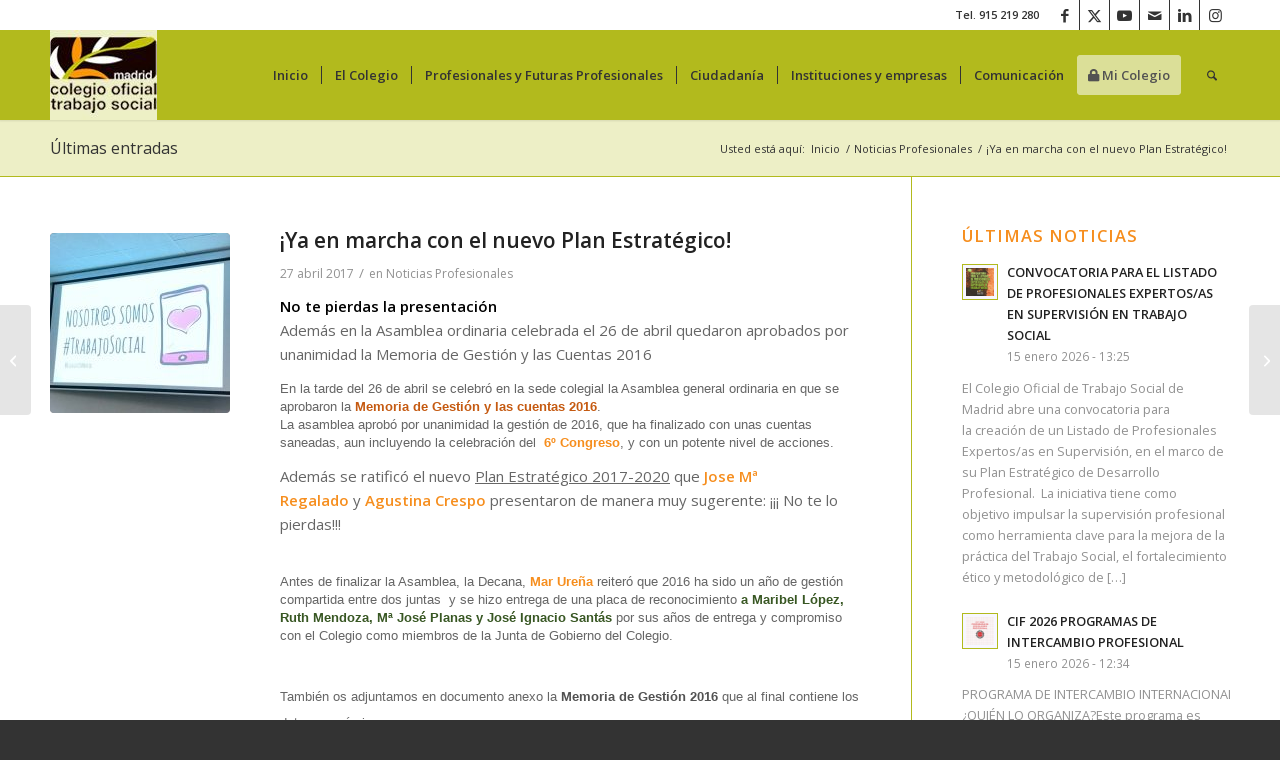

--- FILE ---
content_type: text/html; charset=UTF-8
request_url: https://www.comtrabajosocial.com/ya-en-marcha-con-el-nuevo-plan-estrategico/
body_size: 27265
content:
<!DOCTYPE html>
<html lang="es" class="html_stretched responsive av-preloader-disabled  html_header_top html_logo_left html_main_nav_header html_menu_right html_slim html_header_sticky html_header_shrinking html_header_topbar_active html_mobile_menu_tablet html_header_searchicon html_content_align_center html_header_unstick_top_disabled html_header_stretch_disabled html_minimal_header html_minimal_header_shadow html_av-overlay-side html_av-overlay-side-classic html_av-submenu-noclone html_entry_id_7212 av-cookies-no-cookie-consent av-no-preview av-default-lightbox html_text_menu_active av-mobile-menu-switch-default">
<head>
<meta charset="UTF-8" />


<!-- mobile setting -->
<meta name="viewport" content="width=device-width, initial-scale=1">

<!-- Scripts/CSS and wp_head hook -->
<meta name='robots' content='index, follow, max-image-preview:large, max-snippet:-1, max-video-preview:-1' />

	<!-- This site is optimized with the Yoast SEO plugin v26.7 - https://yoast.com/wordpress/plugins/seo/ -->
	<title>¡Ya en marcha con el nuevo Plan Estratégico! - Colegio de Trabajo Social de Madrid</title>
	<link rel="canonical" href="https://www.comtrabajosocial.com/ya-en-marcha-con-el-nuevo-plan-estrategico/" />
	<meta property="og:locale" content="es_ES" />
	<meta property="og:type" content="article" />
	<meta property="og:title" content="¡Ya en marcha con el nuevo Plan Estratégico! - Colegio de Trabajo Social de Madrid" />
	<meta property="og:description" content="Además en la Asamblea ordinaria celebrada el 26 de abril quedaron aprobados por unanimidad la Memoria de Gestión y las Cuentas 2016" />
	<meta property="og:url" content="https://www.comtrabajosocial.com/ya-en-marcha-con-el-nuevo-plan-estrategico/" />
	<meta property="og:site_name" content="Colegio de Trabajo Social de Madrid" />
	<meta property="article:publisher" content="https://www.facebook.com/ColegioTrabajoSocialMadrid" />
	<meta property="article:published_time" content="2017-04-26T23:00:00+00:00" />
	<meta property="og:image" content="https://www.comtrabajosocial.com/wp-content/uploads/2021/12/2017_4_27_123251_c_wuodywaamz_oq.jpg" />
	<meta property="og:image:width" content="1020" />
	<meta property="og:image:height" content="817" />
	<meta property="og:image:type" content="image/jpeg" />
	<meta name="author" content="administracion_dpqzah89" />
	<meta name="twitter:card" content="summary_large_image" />
	<meta name="twitter:creator" content="@ColegioTSMadrid" />
	<meta name="twitter:site" content="@ColegioTSMadrid" />
	<meta name="twitter:label1" content="Escrito por" />
	<meta name="twitter:data1" content="administracion_dpqzah89" />
	<meta name="twitter:label2" content="Tiempo de lectura" />
	<meta name="twitter:data2" content="1 minuto" />
	<script type="application/ld+json" class="yoast-schema-graph">{"@context":"https://schema.org","@graph":[{"@type":"Article","@id":"https://www.comtrabajosocial.com/ya-en-marcha-con-el-nuevo-plan-estrategico/#article","isPartOf":{"@id":"https://www.comtrabajosocial.com/ya-en-marcha-con-el-nuevo-plan-estrategico/"},"author":{"name":"administracion_dpqzah89","@id":"https://www.comtrabajosocial.com/#/schema/person/2ab8708d90b54fa89b4c90e6fbdacdfb"},"headline":"¡Ya en marcha con el nuevo Plan Estratégico!","datePublished":"2017-04-26T23:00:00+00:00","mainEntityOfPage":{"@id":"https://www.comtrabajosocial.com/ya-en-marcha-con-el-nuevo-plan-estrategico/"},"wordCount":263,"publisher":{"@id":"https://www.comtrabajosocial.com/#organization"},"image":{"@id":"https://www.comtrabajosocial.com/ya-en-marcha-con-el-nuevo-plan-estrategico/#primaryimage"},"thumbnailUrl":"https://www.comtrabajosocial.com/wp-content/uploads/2021/12/2017_4_27_123251_c_wuodywaamz_oq.jpg","articleSection":["Noticias Profesionales"],"inLanguage":"es"},{"@type":"WebPage","@id":"https://www.comtrabajosocial.com/ya-en-marcha-con-el-nuevo-plan-estrategico/","url":"https://www.comtrabajosocial.com/ya-en-marcha-con-el-nuevo-plan-estrategico/","name":"¡Ya en marcha con el nuevo Plan Estratégico! - Colegio de Trabajo Social de Madrid","isPartOf":{"@id":"https://www.comtrabajosocial.com/#website"},"primaryImageOfPage":{"@id":"https://www.comtrabajosocial.com/ya-en-marcha-con-el-nuevo-plan-estrategico/#primaryimage"},"image":{"@id":"https://www.comtrabajosocial.com/ya-en-marcha-con-el-nuevo-plan-estrategico/#primaryimage"},"thumbnailUrl":"https://www.comtrabajosocial.com/wp-content/uploads/2021/12/2017_4_27_123251_c_wuodywaamz_oq.jpg","datePublished":"2017-04-26T23:00:00+00:00","breadcrumb":{"@id":"https://www.comtrabajosocial.com/ya-en-marcha-con-el-nuevo-plan-estrategico/#breadcrumb"},"inLanguage":"es","potentialAction":[{"@type":"ReadAction","target":["https://www.comtrabajosocial.com/ya-en-marcha-con-el-nuevo-plan-estrategico/"]}]},{"@type":"ImageObject","inLanguage":"es","@id":"https://www.comtrabajosocial.com/ya-en-marcha-con-el-nuevo-plan-estrategico/#primaryimage","url":"https://www.comtrabajosocial.com/wp-content/uploads/2021/12/2017_4_27_123251_c_wuodywaamz_oq.jpg","contentUrl":"https://www.comtrabajosocial.com/wp-content/uploads/2021/12/2017_4_27_123251_c_wuodywaamz_oq.jpg","width":1020,"height":817},{"@type":"BreadcrumbList","@id":"https://www.comtrabajosocial.com/ya-en-marcha-con-el-nuevo-plan-estrategico/#breadcrumb","itemListElement":[{"@type":"ListItem","position":1,"name":"Portada","item":"https://www.comtrabajosocial.com/inicio/"},{"@type":"ListItem","position":2,"name":"¡Ya en marcha con el nuevo Plan Estratégico!"}]},{"@type":"WebSite","@id":"https://www.comtrabajosocial.com/#website","url":"https://www.comtrabajosocial.com/","name":"Colegio de Trabajo Social de Madrid","description":"Otro sitio realizado con WordPress","publisher":{"@id":"https://www.comtrabajosocial.com/#organization"},"potentialAction":[{"@type":"SearchAction","target":{"@type":"EntryPoint","urlTemplate":"https://www.comtrabajosocial.com/?s={search_term_string}"},"query-input":{"@type":"PropertyValueSpecification","valueRequired":true,"valueName":"search_term_string"}}],"inLanguage":"es"},{"@type":"Organization","@id":"https://www.comtrabajosocial.com/#organization","name":"Colegio Oficial de Trabajo Social de Madrid","url":"https://www.comtrabajosocial.com/","logo":{"@type":"ImageObject","inLanguage":"es","@id":"https://www.comtrabajosocial.com/#/schema/logo/image/","url":"https://www.comtrabajosocial.com/wp-content/uploads/2020/06/logo_comts.jpg","contentUrl":"https://www.comtrabajosocial.com/wp-content/uploads/2020/06/logo_comts.jpg","width":300,"height":250,"caption":"Colegio Oficial de Trabajo Social de Madrid"},"image":{"@id":"https://www.comtrabajosocial.com/#/schema/logo/image/"},"sameAs":["https://www.facebook.com/ColegioTrabajoSocialMadrid","https://x.com/ColegioTSMadrid","https://www.youtube.com/user/comtrabajosocial1"]},{"@type":"Person","@id":"https://www.comtrabajosocial.com/#/schema/person/2ab8708d90b54fa89b4c90e6fbdacdfb","name":"administracion_dpqzah89","image":{"@type":"ImageObject","inLanguage":"es","@id":"https://www.comtrabajosocial.com/#/schema/person/image/","url":"https://secure.gravatar.com/avatar/67352314e874b551ab5fd658e22f3c68754585a8a3a71e9f439543cec0ca10c6?s=96&d=mm&r=g","contentUrl":"https://secure.gravatar.com/avatar/67352314e874b551ab5fd658e22f3c68754585a8a3a71e9f439543cec0ca10c6?s=96&d=mm&r=g","caption":"administracion_dpqzah89"},"sameAs":["https://www.comtrabajosocial.com"],"url":"https://www.comtrabajosocial.com/author/administracion_dpqzah89/"}]}</script>
	<!-- / Yoast SEO plugin. -->


<link rel='dns-prefetch' href='//use.fontawesome.com' />
<link rel="alternate" type="application/rss+xml" title="Colegio de Trabajo Social de Madrid &raquo; Feed" href="https://www.comtrabajosocial.com/feed/" />
<link rel="alternate" type="application/rss+xml" title="Colegio de Trabajo Social de Madrid &raquo; Feed de los comentarios" href="https://www.comtrabajosocial.com/comments/feed/" />
<link rel="alternate" title="oEmbed (JSON)" type="application/json+oembed" href="https://www.comtrabajosocial.com/wp-json/oembed/1.0/embed?url=https%3A%2F%2Fwww.comtrabajosocial.com%2Fya-en-marcha-con-el-nuevo-plan-estrategico%2F" />
<link rel="alternate" title="oEmbed (XML)" type="text/xml+oembed" href="https://www.comtrabajosocial.com/wp-json/oembed/1.0/embed?url=https%3A%2F%2Fwww.comtrabajosocial.com%2Fya-en-marcha-con-el-nuevo-plan-estrategico%2F&#038;format=xml" />

<!-- google webfont font replacement -->

			<script type='text/javascript'>

				(function() {

					/*	check if webfonts are disabled by user setting via cookie - or user must opt in.	*/
					var html = document.getElementsByTagName('html')[0];
					var cookie_check = html.className.indexOf('av-cookies-needs-opt-in') >= 0 || html.className.indexOf('av-cookies-can-opt-out') >= 0;
					var allow_continue = true;
					var silent_accept_cookie = html.className.indexOf('av-cookies-user-silent-accept') >= 0;

					if( cookie_check && ! silent_accept_cookie )
					{
						if( ! document.cookie.match(/aviaCookieConsent/) || html.className.indexOf('av-cookies-session-refused') >= 0 )
						{
							allow_continue = false;
						}
						else
						{
							if( ! document.cookie.match(/aviaPrivacyRefuseCookiesHideBar/) )
							{
								allow_continue = false;
							}
							else if( ! document.cookie.match(/aviaPrivacyEssentialCookiesEnabled/) )
							{
								allow_continue = false;
							}
							else if( document.cookie.match(/aviaPrivacyGoogleWebfontsDisabled/) )
							{
								allow_continue = false;
							}
						}
					}

					if( allow_continue )
					{
						var f = document.createElement('link');

						f.type 	= 'text/css';
						f.rel 	= 'stylesheet';
						f.href 	= 'https://fonts.googleapis.com/css?family=Open+Sans:400,600&display=auto';
						f.id 	= 'avia-google-webfont';

						document.getElementsByTagName('head')[0].appendChild(f);
					}
				})();

			</script>
			<style id='wp-img-auto-sizes-contain-inline-css' type='text/css'>
img:is([sizes=auto i],[sizes^="auto," i]){contain-intrinsic-size:3000px 1500px}
/*# sourceURL=wp-img-auto-sizes-contain-inline-css */
</style>
<link rel='stylesheet' id='argpd-cookies-eu-banner-css' href='https://www.comtrabajosocial.com/wp-content/plugins/adapta-rgpd/assets/css/cookies-banner-modern-light.css?ver=1.3.9' type='text/css' media='all' />
<link rel='stylesheet' id='wp-block-library-css' href='https://www.comtrabajosocial.com/wp-includes/css/dist/block-library/style.min.css?ver=6.9' type='text/css' media='all' />
<style id='wp-block-paragraph-inline-css' type='text/css'>
.is-small-text{font-size:.875em}.is-regular-text{font-size:1em}.is-large-text{font-size:2.25em}.is-larger-text{font-size:3em}.has-drop-cap:not(:focus):first-letter{float:left;font-size:8.4em;font-style:normal;font-weight:100;line-height:.68;margin:.05em .1em 0 0;text-transform:uppercase}body.rtl .has-drop-cap:not(:focus):first-letter{float:none;margin-left:.1em}p.has-drop-cap.has-background{overflow:hidden}:root :where(p.has-background){padding:1.25em 2.375em}:where(p.has-text-color:not(.has-link-color)) a{color:inherit}p.has-text-align-left[style*="writing-mode:vertical-lr"],p.has-text-align-right[style*="writing-mode:vertical-rl"]{rotate:180deg}
/*# sourceURL=https://www.comtrabajosocial.com/wp-includes/blocks/paragraph/style.min.css */
</style>
<style id='global-styles-inline-css' type='text/css'>
:root{--wp--preset--aspect-ratio--square: 1;--wp--preset--aspect-ratio--4-3: 4/3;--wp--preset--aspect-ratio--3-4: 3/4;--wp--preset--aspect-ratio--3-2: 3/2;--wp--preset--aspect-ratio--2-3: 2/3;--wp--preset--aspect-ratio--16-9: 16/9;--wp--preset--aspect-ratio--9-16: 9/16;--wp--preset--color--black: #000000;--wp--preset--color--cyan-bluish-gray: #abb8c3;--wp--preset--color--white: #ffffff;--wp--preset--color--pale-pink: #f78da7;--wp--preset--color--vivid-red: #cf2e2e;--wp--preset--color--luminous-vivid-orange: #ff6900;--wp--preset--color--luminous-vivid-amber: #fcb900;--wp--preset--color--light-green-cyan: #7bdcb5;--wp--preset--color--vivid-green-cyan: #00d084;--wp--preset--color--pale-cyan-blue: #8ed1fc;--wp--preset--color--vivid-cyan-blue: #0693e3;--wp--preset--color--vivid-purple: #9b51e0;--wp--preset--color--metallic-red: #b02b2c;--wp--preset--color--maximum-yellow-red: #edae44;--wp--preset--color--yellow-sun: #eeee22;--wp--preset--color--palm-leaf: #83a846;--wp--preset--color--aero: #7bb0e7;--wp--preset--color--old-lavender: #745f7e;--wp--preset--color--steel-teal: #5f8789;--wp--preset--color--raspberry-pink: #d65799;--wp--preset--color--medium-turquoise: #4ecac2;--wp--preset--gradient--vivid-cyan-blue-to-vivid-purple: linear-gradient(135deg,rgb(6,147,227) 0%,rgb(155,81,224) 100%);--wp--preset--gradient--light-green-cyan-to-vivid-green-cyan: linear-gradient(135deg,rgb(122,220,180) 0%,rgb(0,208,130) 100%);--wp--preset--gradient--luminous-vivid-amber-to-luminous-vivid-orange: linear-gradient(135deg,rgb(252,185,0) 0%,rgb(255,105,0) 100%);--wp--preset--gradient--luminous-vivid-orange-to-vivid-red: linear-gradient(135deg,rgb(255,105,0) 0%,rgb(207,46,46) 100%);--wp--preset--gradient--very-light-gray-to-cyan-bluish-gray: linear-gradient(135deg,rgb(238,238,238) 0%,rgb(169,184,195) 100%);--wp--preset--gradient--cool-to-warm-spectrum: linear-gradient(135deg,rgb(74,234,220) 0%,rgb(151,120,209) 20%,rgb(207,42,186) 40%,rgb(238,44,130) 60%,rgb(251,105,98) 80%,rgb(254,248,76) 100%);--wp--preset--gradient--blush-light-purple: linear-gradient(135deg,rgb(255,206,236) 0%,rgb(152,150,240) 100%);--wp--preset--gradient--blush-bordeaux: linear-gradient(135deg,rgb(254,205,165) 0%,rgb(254,45,45) 50%,rgb(107,0,62) 100%);--wp--preset--gradient--luminous-dusk: linear-gradient(135deg,rgb(255,203,112) 0%,rgb(199,81,192) 50%,rgb(65,88,208) 100%);--wp--preset--gradient--pale-ocean: linear-gradient(135deg,rgb(255,245,203) 0%,rgb(182,227,212) 50%,rgb(51,167,181) 100%);--wp--preset--gradient--electric-grass: linear-gradient(135deg,rgb(202,248,128) 0%,rgb(113,206,126) 100%);--wp--preset--gradient--midnight: linear-gradient(135deg,rgb(2,3,129) 0%,rgb(40,116,252) 100%);--wp--preset--font-size--small: 1rem;--wp--preset--font-size--medium: 1.125rem;--wp--preset--font-size--large: 1.75rem;--wp--preset--font-size--x-large: clamp(1.75rem, 3vw, 2.25rem);--wp--preset--spacing--20: 0.44rem;--wp--preset--spacing--30: 0.67rem;--wp--preset--spacing--40: 1rem;--wp--preset--spacing--50: 1.5rem;--wp--preset--spacing--60: 2.25rem;--wp--preset--spacing--70: 3.38rem;--wp--preset--spacing--80: 5.06rem;--wp--preset--shadow--natural: 6px 6px 9px rgba(0, 0, 0, 0.2);--wp--preset--shadow--deep: 12px 12px 50px rgba(0, 0, 0, 0.4);--wp--preset--shadow--sharp: 6px 6px 0px rgba(0, 0, 0, 0.2);--wp--preset--shadow--outlined: 6px 6px 0px -3px rgb(255, 255, 255), 6px 6px rgb(0, 0, 0);--wp--preset--shadow--crisp: 6px 6px 0px rgb(0, 0, 0);}:root { --wp--style--global--content-size: 800px;--wp--style--global--wide-size: 1130px; }:where(body) { margin: 0; }.wp-site-blocks > .alignleft { float: left; margin-right: 2em; }.wp-site-blocks > .alignright { float: right; margin-left: 2em; }.wp-site-blocks > .aligncenter { justify-content: center; margin-left: auto; margin-right: auto; }:where(.is-layout-flex){gap: 0.5em;}:where(.is-layout-grid){gap: 0.5em;}.is-layout-flow > .alignleft{float: left;margin-inline-start: 0;margin-inline-end: 2em;}.is-layout-flow > .alignright{float: right;margin-inline-start: 2em;margin-inline-end: 0;}.is-layout-flow > .aligncenter{margin-left: auto !important;margin-right: auto !important;}.is-layout-constrained > .alignleft{float: left;margin-inline-start: 0;margin-inline-end: 2em;}.is-layout-constrained > .alignright{float: right;margin-inline-start: 2em;margin-inline-end: 0;}.is-layout-constrained > .aligncenter{margin-left: auto !important;margin-right: auto !important;}.is-layout-constrained > :where(:not(.alignleft):not(.alignright):not(.alignfull)){max-width: var(--wp--style--global--content-size);margin-left: auto !important;margin-right: auto !important;}.is-layout-constrained > .alignwide{max-width: var(--wp--style--global--wide-size);}body .is-layout-flex{display: flex;}.is-layout-flex{flex-wrap: wrap;align-items: center;}.is-layout-flex > :is(*, div){margin: 0;}body .is-layout-grid{display: grid;}.is-layout-grid > :is(*, div){margin: 0;}body{padding-top: 0px;padding-right: 0px;padding-bottom: 0px;padding-left: 0px;}a:where(:not(.wp-element-button)){text-decoration: underline;}:root :where(.wp-element-button, .wp-block-button__link){background-color: #32373c;border-width: 0;color: #fff;font-family: inherit;font-size: inherit;font-style: inherit;font-weight: inherit;letter-spacing: inherit;line-height: inherit;padding-top: calc(0.667em + 2px);padding-right: calc(1.333em + 2px);padding-bottom: calc(0.667em + 2px);padding-left: calc(1.333em + 2px);text-decoration: none;text-transform: inherit;}.has-black-color{color: var(--wp--preset--color--black) !important;}.has-cyan-bluish-gray-color{color: var(--wp--preset--color--cyan-bluish-gray) !important;}.has-white-color{color: var(--wp--preset--color--white) !important;}.has-pale-pink-color{color: var(--wp--preset--color--pale-pink) !important;}.has-vivid-red-color{color: var(--wp--preset--color--vivid-red) !important;}.has-luminous-vivid-orange-color{color: var(--wp--preset--color--luminous-vivid-orange) !important;}.has-luminous-vivid-amber-color{color: var(--wp--preset--color--luminous-vivid-amber) !important;}.has-light-green-cyan-color{color: var(--wp--preset--color--light-green-cyan) !important;}.has-vivid-green-cyan-color{color: var(--wp--preset--color--vivid-green-cyan) !important;}.has-pale-cyan-blue-color{color: var(--wp--preset--color--pale-cyan-blue) !important;}.has-vivid-cyan-blue-color{color: var(--wp--preset--color--vivid-cyan-blue) !important;}.has-vivid-purple-color{color: var(--wp--preset--color--vivid-purple) !important;}.has-metallic-red-color{color: var(--wp--preset--color--metallic-red) !important;}.has-maximum-yellow-red-color{color: var(--wp--preset--color--maximum-yellow-red) !important;}.has-yellow-sun-color{color: var(--wp--preset--color--yellow-sun) !important;}.has-palm-leaf-color{color: var(--wp--preset--color--palm-leaf) !important;}.has-aero-color{color: var(--wp--preset--color--aero) !important;}.has-old-lavender-color{color: var(--wp--preset--color--old-lavender) !important;}.has-steel-teal-color{color: var(--wp--preset--color--steel-teal) !important;}.has-raspberry-pink-color{color: var(--wp--preset--color--raspberry-pink) !important;}.has-medium-turquoise-color{color: var(--wp--preset--color--medium-turquoise) !important;}.has-black-background-color{background-color: var(--wp--preset--color--black) !important;}.has-cyan-bluish-gray-background-color{background-color: var(--wp--preset--color--cyan-bluish-gray) !important;}.has-white-background-color{background-color: var(--wp--preset--color--white) !important;}.has-pale-pink-background-color{background-color: var(--wp--preset--color--pale-pink) !important;}.has-vivid-red-background-color{background-color: var(--wp--preset--color--vivid-red) !important;}.has-luminous-vivid-orange-background-color{background-color: var(--wp--preset--color--luminous-vivid-orange) !important;}.has-luminous-vivid-amber-background-color{background-color: var(--wp--preset--color--luminous-vivid-amber) !important;}.has-light-green-cyan-background-color{background-color: var(--wp--preset--color--light-green-cyan) !important;}.has-vivid-green-cyan-background-color{background-color: var(--wp--preset--color--vivid-green-cyan) !important;}.has-pale-cyan-blue-background-color{background-color: var(--wp--preset--color--pale-cyan-blue) !important;}.has-vivid-cyan-blue-background-color{background-color: var(--wp--preset--color--vivid-cyan-blue) !important;}.has-vivid-purple-background-color{background-color: var(--wp--preset--color--vivid-purple) !important;}.has-metallic-red-background-color{background-color: var(--wp--preset--color--metallic-red) !important;}.has-maximum-yellow-red-background-color{background-color: var(--wp--preset--color--maximum-yellow-red) !important;}.has-yellow-sun-background-color{background-color: var(--wp--preset--color--yellow-sun) !important;}.has-palm-leaf-background-color{background-color: var(--wp--preset--color--palm-leaf) !important;}.has-aero-background-color{background-color: var(--wp--preset--color--aero) !important;}.has-old-lavender-background-color{background-color: var(--wp--preset--color--old-lavender) !important;}.has-steel-teal-background-color{background-color: var(--wp--preset--color--steel-teal) !important;}.has-raspberry-pink-background-color{background-color: var(--wp--preset--color--raspberry-pink) !important;}.has-medium-turquoise-background-color{background-color: var(--wp--preset--color--medium-turquoise) !important;}.has-black-border-color{border-color: var(--wp--preset--color--black) !important;}.has-cyan-bluish-gray-border-color{border-color: var(--wp--preset--color--cyan-bluish-gray) !important;}.has-white-border-color{border-color: var(--wp--preset--color--white) !important;}.has-pale-pink-border-color{border-color: var(--wp--preset--color--pale-pink) !important;}.has-vivid-red-border-color{border-color: var(--wp--preset--color--vivid-red) !important;}.has-luminous-vivid-orange-border-color{border-color: var(--wp--preset--color--luminous-vivid-orange) !important;}.has-luminous-vivid-amber-border-color{border-color: var(--wp--preset--color--luminous-vivid-amber) !important;}.has-light-green-cyan-border-color{border-color: var(--wp--preset--color--light-green-cyan) !important;}.has-vivid-green-cyan-border-color{border-color: var(--wp--preset--color--vivid-green-cyan) !important;}.has-pale-cyan-blue-border-color{border-color: var(--wp--preset--color--pale-cyan-blue) !important;}.has-vivid-cyan-blue-border-color{border-color: var(--wp--preset--color--vivid-cyan-blue) !important;}.has-vivid-purple-border-color{border-color: var(--wp--preset--color--vivid-purple) !important;}.has-metallic-red-border-color{border-color: var(--wp--preset--color--metallic-red) !important;}.has-maximum-yellow-red-border-color{border-color: var(--wp--preset--color--maximum-yellow-red) !important;}.has-yellow-sun-border-color{border-color: var(--wp--preset--color--yellow-sun) !important;}.has-palm-leaf-border-color{border-color: var(--wp--preset--color--palm-leaf) !important;}.has-aero-border-color{border-color: var(--wp--preset--color--aero) !important;}.has-old-lavender-border-color{border-color: var(--wp--preset--color--old-lavender) !important;}.has-steel-teal-border-color{border-color: var(--wp--preset--color--steel-teal) !important;}.has-raspberry-pink-border-color{border-color: var(--wp--preset--color--raspberry-pink) !important;}.has-medium-turquoise-border-color{border-color: var(--wp--preset--color--medium-turquoise) !important;}.has-vivid-cyan-blue-to-vivid-purple-gradient-background{background: var(--wp--preset--gradient--vivid-cyan-blue-to-vivid-purple) !important;}.has-light-green-cyan-to-vivid-green-cyan-gradient-background{background: var(--wp--preset--gradient--light-green-cyan-to-vivid-green-cyan) !important;}.has-luminous-vivid-amber-to-luminous-vivid-orange-gradient-background{background: var(--wp--preset--gradient--luminous-vivid-amber-to-luminous-vivid-orange) !important;}.has-luminous-vivid-orange-to-vivid-red-gradient-background{background: var(--wp--preset--gradient--luminous-vivid-orange-to-vivid-red) !important;}.has-very-light-gray-to-cyan-bluish-gray-gradient-background{background: var(--wp--preset--gradient--very-light-gray-to-cyan-bluish-gray) !important;}.has-cool-to-warm-spectrum-gradient-background{background: var(--wp--preset--gradient--cool-to-warm-spectrum) !important;}.has-blush-light-purple-gradient-background{background: var(--wp--preset--gradient--blush-light-purple) !important;}.has-blush-bordeaux-gradient-background{background: var(--wp--preset--gradient--blush-bordeaux) !important;}.has-luminous-dusk-gradient-background{background: var(--wp--preset--gradient--luminous-dusk) !important;}.has-pale-ocean-gradient-background{background: var(--wp--preset--gradient--pale-ocean) !important;}.has-electric-grass-gradient-background{background: var(--wp--preset--gradient--electric-grass) !important;}.has-midnight-gradient-background{background: var(--wp--preset--gradient--midnight) !important;}.has-small-font-size{font-size: var(--wp--preset--font-size--small) !important;}.has-medium-font-size{font-size: var(--wp--preset--font-size--medium) !important;}.has-large-font-size{font-size: var(--wp--preset--font-size--large) !important;}.has-x-large-font-size{font-size: var(--wp--preset--font-size--x-large) !important;}
/*# sourceURL=global-styles-inline-css */
</style>

<style id='font-awesome-svg-styles-default-inline-css' type='text/css'>
.svg-inline--fa {
  display: inline-block;
  height: 1em;
  overflow: visible;
  vertical-align: -.125em;
}
/*# sourceURL=font-awesome-svg-styles-default-inline-css */
</style>
<link rel='stylesheet' id='font-awesome-svg-styles-css' href='https://www.comtrabajosocial.com/wp-content/uploads/font-awesome/v5.14.0/css/svg-with-js.css' type='text/css' media='all' />
<style id='font-awesome-svg-styles-inline-css' type='text/css'>
   .wp-block-font-awesome-icon svg::before,
   .wp-rich-text-font-awesome-icon svg::before {content: unset;}
/*# sourceURL=font-awesome-svg-styles-inline-css */
</style>
<link rel='stylesheet' id='fancybox-css' href='https://www.comtrabajosocial.com/wp-content/plugins/wp-fancybox/dist/fancybox/fancybox.css?ver=6.9' type='text/css' media='all' />
<link rel='stylesheet' id='wp-job-manager-job-listings-css' href='https://www.comtrabajosocial.com/wp-content/plugins/wp-job-manager/assets/dist/css/job-listings.css?ver=598383a28ac5f9f156e4' type='text/css' media='all' />
<link rel='stylesheet' id='font-awesome-official-css' href='https://use.fontawesome.com/releases/v5.14.0/css/all.css' type='text/css' media='all' integrity="sha384-HzLeBuhoNPvSl5KYnjx0BT+WB0QEEqLprO+NBkkk5gbc67FTaL7XIGa2w1L0Xbgc" crossorigin="anonymous" />
<link rel='stylesheet' id='avia-merged-styles-css' href='https://www.comtrabajosocial.com/wp-content/uploads/dynamic_avia/avia-merged-styles-e99f82ccea54be03806d048c508aa60e---69671c9ae794e.css' type='text/css' media='all' />
<link rel='stylesheet' id='font-awesome-official-v4shim-css' href='https://use.fontawesome.com/releases/v5.14.0/css/v4-shims.css' type='text/css' media='all' integrity="sha384-9aKO2QU3KETrRCCXFbhLK16iRd15nC+OYEmpVb54jY8/CEXz/GVRsnM73wcbYw+m" crossorigin="anonymous" />
<style id='font-awesome-official-v4shim-inline-css' type='text/css'>
@font-face {
font-family: "FontAwesome";
font-display: block;
src: url("https://use.fontawesome.com/releases/v5.14.0/webfonts/fa-brands-400.eot"),
		url("https://use.fontawesome.com/releases/v5.14.0/webfonts/fa-brands-400.eot?#iefix") format("embedded-opentype"),
		url("https://use.fontawesome.com/releases/v5.14.0/webfonts/fa-brands-400.woff2") format("woff2"),
		url("https://use.fontawesome.com/releases/v5.14.0/webfonts/fa-brands-400.woff") format("woff"),
		url("https://use.fontawesome.com/releases/v5.14.0/webfonts/fa-brands-400.ttf") format("truetype"),
		url("https://use.fontawesome.com/releases/v5.14.0/webfonts/fa-brands-400.svg#fontawesome") format("svg");
}

@font-face {
font-family: "FontAwesome";
font-display: block;
src: url("https://use.fontawesome.com/releases/v5.14.0/webfonts/fa-solid-900.eot"),
		url("https://use.fontawesome.com/releases/v5.14.0/webfonts/fa-solid-900.eot?#iefix") format("embedded-opentype"),
		url("https://use.fontawesome.com/releases/v5.14.0/webfonts/fa-solid-900.woff2") format("woff2"),
		url("https://use.fontawesome.com/releases/v5.14.0/webfonts/fa-solid-900.woff") format("woff"),
		url("https://use.fontawesome.com/releases/v5.14.0/webfonts/fa-solid-900.ttf") format("truetype"),
		url("https://use.fontawesome.com/releases/v5.14.0/webfonts/fa-solid-900.svg#fontawesome") format("svg");
}

@font-face {
font-family: "FontAwesome";
font-display: block;
src: url("https://use.fontawesome.com/releases/v5.14.0/webfonts/fa-regular-400.eot"),
		url("https://use.fontawesome.com/releases/v5.14.0/webfonts/fa-regular-400.eot?#iefix") format("embedded-opentype"),
		url("https://use.fontawesome.com/releases/v5.14.0/webfonts/fa-regular-400.woff2") format("woff2"),
		url("https://use.fontawesome.com/releases/v5.14.0/webfonts/fa-regular-400.woff") format("woff"),
		url("https://use.fontawesome.com/releases/v5.14.0/webfonts/fa-regular-400.ttf") format("truetype"),
		url("https://use.fontawesome.com/releases/v5.14.0/webfonts/fa-regular-400.svg#fontawesome") format("svg");
unicode-range: U+F004-F005,U+F007,U+F017,U+F022,U+F024,U+F02E,U+F03E,U+F044,U+F057-F059,U+F06E,U+F070,U+F075,U+F07B-F07C,U+F080,U+F086,U+F089,U+F094,U+F09D,U+F0A0,U+F0A4-F0A7,U+F0C5,U+F0C7-F0C8,U+F0E0,U+F0EB,U+F0F3,U+F0F8,U+F0FE,U+F111,U+F118-F11A,U+F11C,U+F133,U+F144,U+F146,U+F14A,U+F14D-F14E,U+F150-F152,U+F15B-F15C,U+F164-F165,U+F185-F186,U+F191-F192,U+F1AD,U+F1C1-F1C9,U+F1CD,U+F1D8,U+F1E3,U+F1EA,U+F1F6,U+F1F9,U+F20A,U+F247-F249,U+F24D,U+F254-F25B,U+F25D,U+F267,U+F271-F274,U+F279,U+F28B,U+F28D,U+F2B5-F2B6,U+F2B9,U+F2BB,U+F2BD,U+F2C1-F2C2,U+F2D0,U+F2D2,U+F2DC,U+F2ED,U+F328,U+F358-F35B,U+F3A5,U+F3D1,U+F410,U+F4AD;
}
/*# sourceURL=font-awesome-official-v4shim-inline-css */
</style>
<script type="text/javascript" src="https://www.comtrabajosocial.com/wp-includes/js/jquery/jquery.min.js?ver=3.7.1" id="jquery-core-js"></script>
<script type="text/javascript" src="https://www.comtrabajosocial.com/wp-content/plugins/adapta-rgpd/assets/js/cookies-eu-banner.js?ver=1.3.9" id="argpd-cookies-eu-banner-js"></script>
<script type="text/javascript" src="https://www.comtrabajosocial.com/wp-content/plugins/wp-fancybox/dist/fancybox/fancybox.js?ver=1.0.4" id="fancybox-js"></script>
<script type="text/javascript" src="https://www.comtrabajosocial.com/wp-content/uploads/dynamic_avia/avia-head-scripts-4eef96767e7ec578c4dcc5eae96076c2---69671c9d0c0f0.js" id="avia-head-scripts-js"></script>
<link rel="https://api.w.org/" href="https://www.comtrabajosocial.com/wp-json/" /><link rel="alternate" title="JSON" type="application/json" href="https://www.comtrabajosocial.com/wp-json/wp/v2/posts/7212" /><link rel="EditURI" type="application/rsd+xml" title="RSD" href="https://www.comtrabajosocial.com/xmlrpc.php?rsd" />
<meta name="generator" content="WordPress 6.9" />
<link rel='shortlink' href='https://www.comtrabajosocial.com/?p=7212' />

<link rel="icon" href="https://www.comtrabajosocial.com/wp-content/uploads/2023/10/favicon_colegio.png" type="image/png">
<!--[if lt IE 9]><script src="https://www.comtrabajosocial.com/wp-content/themes/enfold/js/html5shiv.js"></script><![endif]--><link rel="profile" href="https://gmpg.org/xfn/11" />
<link rel="alternate" type="application/rss+xml" title="Colegio de Trabajo Social de Madrid RSS2 Feed" href="https://www.comtrabajosocial.com/feed/" />
<link rel="pingback" href="https://www.comtrabajosocial.com/xmlrpc.php" />

<!-- To speed up the rendering and to display the site as fast as possible to the user we include some styles and scripts for above the fold content inline -->
<script type="text/javascript">'use strict';var avia_is_mobile=!1;if(/Android|webOS|iPhone|iPad|iPod|BlackBerry|IEMobile|Opera Mini/i.test(navigator.userAgent)&&'ontouchstart' in document.documentElement){avia_is_mobile=!0;document.documentElement.className+=' avia_mobile '}
else{document.documentElement.className+=' avia_desktop '};document.documentElement.className+=' js_active ';(function(){var e=['-webkit-','-moz-','-ms-',''],n='',o=!1,a=!1;for(var t in e){if(e[t]+'transform' in document.documentElement.style){o=!0;n=e[t]+'transform'};if(e[t]+'perspective' in document.documentElement.style){a=!0}};if(o){document.documentElement.className+=' avia_transform '};if(a){document.documentElement.className+=' avia_transform3d '};if(typeof document.getElementsByClassName=='function'&&typeof document.documentElement.getBoundingClientRect=='function'&&avia_is_mobile==!1){if(n&&window.innerHeight>0){setTimeout(function(){var e=0,o={},a=0,t=document.getElementsByClassName('av-parallax'),i=window.pageYOffset||document.documentElement.scrollTop;for(e=0;e<t.length;e++){t[e].style.top='0px';o=t[e].getBoundingClientRect();a=Math.ceil((window.innerHeight+i-o.top)*0.3);t[e].style[n]='translate(0px, '+a+'px)';t[e].style.top='auto';t[e].className+=' enabled-parallax '}},50)}}})();</script><link rel="icon" href="https://www.comtrabajosocial.com/wp-content/uploads/2023/10/favicon_colegio.png" sizes="32x32" />
<link rel="icon" href="https://www.comtrabajosocial.com/wp-content/uploads/2023/10/favicon_colegio.png" sizes="192x192" />
<link rel="apple-touch-icon" href="https://www.comtrabajosocial.com/wp-content/uploads/2023/10/favicon_colegio.png" />
<meta name="msapplication-TileImage" content="https://www.comtrabajosocial.com/wp-content/uploads/2023/10/favicon_colegio.png" />
<style type="text/css">
		@font-face {font-family: 'entypo-fontello-enfold'; font-weight: normal; font-style: normal; font-display: auto;
		src: url('https://www.comtrabajosocial.com/wp-content/themes/enfold/config-templatebuilder/avia-template-builder/assets/fonts/entypo-fontello-enfold/entypo-fontello-enfold.woff2') format('woff2'),
		url('https://www.comtrabajosocial.com/wp-content/themes/enfold/config-templatebuilder/avia-template-builder/assets/fonts/entypo-fontello-enfold/entypo-fontello-enfold.woff') format('woff'),
		url('https://www.comtrabajosocial.com/wp-content/themes/enfold/config-templatebuilder/avia-template-builder/assets/fonts/entypo-fontello-enfold/entypo-fontello-enfold.ttf') format('truetype'),
		url('https://www.comtrabajosocial.com/wp-content/themes/enfold/config-templatebuilder/avia-template-builder/assets/fonts/entypo-fontello-enfold/entypo-fontello-enfold.svg#entypo-fontello-enfold') format('svg'),
		url('https://www.comtrabajosocial.com/wp-content/themes/enfold/config-templatebuilder/avia-template-builder/assets/fonts/entypo-fontello-enfold/entypo-fontello-enfold.eot'),
		url('https://www.comtrabajosocial.com/wp-content/themes/enfold/config-templatebuilder/avia-template-builder/assets/fonts/entypo-fontello-enfold/entypo-fontello-enfold.eot?#iefix') format('embedded-opentype');
		}

		#top .avia-font-entypo-fontello-enfold, body .avia-font-entypo-fontello-enfold, html body [data-av_iconfont='entypo-fontello-enfold']:before{ font-family: 'entypo-fontello-enfold'; }
		
		@font-face {font-family: 'entypo-fontello'; font-weight: normal; font-style: normal; font-display: auto;
		src: url('https://www.comtrabajosocial.com/wp-content/themes/enfold/config-templatebuilder/avia-template-builder/assets/fonts/entypo-fontello/entypo-fontello.woff2') format('woff2'),
		url('https://www.comtrabajosocial.com/wp-content/themes/enfold/config-templatebuilder/avia-template-builder/assets/fonts/entypo-fontello/entypo-fontello.woff') format('woff'),
		url('https://www.comtrabajosocial.com/wp-content/themes/enfold/config-templatebuilder/avia-template-builder/assets/fonts/entypo-fontello/entypo-fontello.ttf') format('truetype'),
		url('https://www.comtrabajosocial.com/wp-content/themes/enfold/config-templatebuilder/avia-template-builder/assets/fonts/entypo-fontello/entypo-fontello.svg#entypo-fontello') format('svg'),
		url('https://www.comtrabajosocial.com/wp-content/themes/enfold/config-templatebuilder/avia-template-builder/assets/fonts/entypo-fontello/entypo-fontello.eot'),
		url('https://www.comtrabajosocial.com/wp-content/themes/enfold/config-templatebuilder/avia-template-builder/assets/fonts/entypo-fontello/entypo-fontello.eot?#iefix') format('embedded-opentype');
		}

		#top .avia-font-entypo-fontello, body .avia-font-entypo-fontello, html body [data-av_iconfont='entypo-fontello']:before{ font-family: 'entypo-fontello'; }
		
		@font-face {font-family: 'fontawesome5free-solid'; font-weight: normal; font-style: normal; font-display: auto;
		src: url('https://www.comtrabajosocial.com/wp-content/uploads/avia_fonts/fontawesome5free-solid/fontawesome5free-solid.woff2') format('woff2'),
		url('https://www.comtrabajosocial.com/wp-content/uploads/avia_fonts/fontawesome5free-solid/fontawesome5free-solid.woff') format('woff'),
		url('https://www.comtrabajosocial.com/wp-content/uploads/avia_fonts/fontawesome5free-solid/fontawesome5free-solid.ttf') format('truetype'),
		url('https://www.comtrabajosocial.com/wp-content/uploads/avia_fonts/fontawesome5free-solid/fontawesome5free-solid.svg#fontawesome5free-solid') format('svg'),
		url('https://www.comtrabajosocial.com/wp-content/uploads/avia_fonts/fontawesome5free-solid/fontawesome5free-solid.eot'),
		url('https://www.comtrabajosocial.com/wp-content/uploads/avia_fonts/fontawesome5free-solid/fontawesome5free-solid.eot?#iefix') format('embedded-opentype');
		}

		#top .avia-font-fontawesome5free-solid, body .avia-font-fontawesome5free-solid, html body [data-av_iconfont='fontawesome5free-solid']:before{ font-family: 'fontawesome5free-solid'; }
		
		@font-face {font-family: 'la-solid-900'; font-weight: normal; font-style: normal; font-display: auto;
		src: url('https://www.comtrabajosocial.com/wp-content/uploads/avia_fonts/la-solid-900/la-solid-900.woff2') format('woff2'),
		url('https://www.comtrabajosocial.com/wp-content/uploads/avia_fonts/la-solid-900/la-solid-900.woff') format('woff'),
		url('https://www.comtrabajosocial.com/wp-content/uploads/avia_fonts/la-solid-900/la-solid-900.ttf') format('truetype'),
		url('https://www.comtrabajosocial.com/wp-content/uploads/avia_fonts/la-solid-900/la-solid-900.svg#la-solid-900') format('svg'),
		url('https://www.comtrabajosocial.com/wp-content/uploads/avia_fonts/la-solid-900/la-solid-900.eot'),
		url('https://www.comtrabajosocial.com/wp-content/uploads/avia_fonts/la-solid-900/la-solid-900.eot?#iefix') format('embedded-opentype');
		}

		#top .avia-font-la-solid-900, body .avia-font-la-solid-900, html body [data-av_iconfont='la-solid-900']:before{ font-family: 'la-solid-900'; }
		</style>

<!--
Debugging Info for Theme support: 

Theme: Enfold
Version: 7.1.3
Installed: enfold
AviaFramework Version: 5.6
AviaBuilder Version: 6.0
aviaElementManager Version: 1.0.1
ML:1024-PU:33-PLA:19
WP:6.9
Compress: CSS:all theme files - JS:all theme files
Updates: enabled - token has changed and not verified
PLAu:17
-->
</head>

<body id="top" class="wp-singular post-template-default single single-post postid-7212 single-format-standard wp-theme-enfold stretched rtl_columns av-curtain-numeric open_sans  post-type-post category-noticias avia-responsive-images-support enfold" itemscope="itemscope" itemtype="https://schema.org/WebPage" >

	
	<div id='wrap_all'>

	
<header id='header' class='all_colors header_color light_bg_color  av_header_top av_logo_left av_main_nav_header av_menu_right av_slim av_header_sticky av_header_shrinking av_header_stretch_disabled av_mobile_menu_tablet av_header_searchicon av_header_unstick_top_disabled av_seperator_small_border av_minimal_header av_minimal_header_shadow av_bottom_nav_disabled  av_alternate_logo_active' aria-label="Header" data-av_shrink_factor='50' role="banner" itemscope="itemscope" itemtype="https://schema.org/WPHeader" >

		<div id='header_meta' class='container_wrap container_wrap_meta  av_icon_active_right av_extra_header_active av_phone_active_right av_entry_id_7212'>

			      <div class='container'>
			      <ul class='noLightbox social_bookmarks icon_count_6'><li class='social_bookmarks_facebook av-social-link-facebook social_icon_1 avia_social_iconfont'><a  target="_blank" aria-label="Link to Facebook" href='https://www.facebook.com/ColegioTrabajoSocialMadrid' data-av_icon='' data-av_iconfont='entypo-fontello' title="Link to Facebook" desc="Link to Facebook" title='Link to Facebook'><span class='avia_hidden_link_text'>Link to Facebook</span></a></li><li class='social_bookmarks_twitter av-social-link-twitter social_icon_2 avia_social_iconfont'><a  target="_blank" aria-label="Link to X" href='https://twitter.com/ColegioTSMadrid' data-av_icon='' data-av_iconfont='entypo-fontello' title="Link to X" desc="Link to X" title='Link to X'><span class='avia_hidden_link_text'>Link to X</span></a></li><li class='social_bookmarks_youtube av-social-link-youtube social_icon_3 avia_social_iconfont'><a  target="_blank" aria-label="Link to Youtube" href='https://www.youtube.com/user/comtrabajosocial1' data-av_icon='' data-av_iconfont='entypo-fontello' title="Link to Youtube" desc="Link to Youtube" title='Link to Youtube'><span class='avia_hidden_link_text'>Link to Youtube</span></a></li><li class='social_bookmarks_mail av-social-link-mail social_icon_4 avia_social_iconfont'><a  aria-label="Link to Mail" href='/contacto' data-av_icon='' data-av_iconfont='entypo-fontello' title="Link to Mail" desc="Link to Mail" title='Link to Mail'><span class='avia_hidden_link_text'>Link to Mail</span></a></li><li class='social_bookmarks_linkedin av-social-link-linkedin social_icon_5 avia_social_iconfont'><a  target="_blank" aria-label="Link to LinkedIn" href='https://es.linkedin.com/company/trabajosocialmadrid' data-av_icon='' data-av_iconfont='entypo-fontello' title="Link to LinkedIn" desc="Link to LinkedIn" title='Link to LinkedIn'><span class='avia_hidden_link_text'>Link to LinkedIn</span></a></li><li class='social_bookmarks_instagram av-social-link-instagram social_icon_6 avia_social_iconfont'><a  target="_blank" aria-label="Link to Instagram" href='https://www.instagram.com/colegiotsmadrid?igsh=MTIyaXBmemppd25uNQ%3D%3D' data-av_icon='' data-av_iconfont='entypo-fontello' title="Link to Instagram" desc="Link to Instagram" title='Link to Instagram'><span class='avia_hidden_link_text'>Link to Instagram</span></a></li></ul><div class='phone-info '><div>Tel. 915 219 280</div></div>			      </div>
		</div>

		<div  id='header_main' class='container_wrap container_wrap_logo'>

        <div class='container av-logo-container'><div class='inner-container'><span class='logo avia-standard-logo'><a href='https://www.comtrabajosocial.com/' class='' aria-label='logo2' title='logo2'><img src="https://www.comtrabajosocial.com/wp-content/uploads/2025/03/logo2.jpg" height="100" width="300" alt='Colegio de Trabajo Social de Madrid' title='logo2' /></a></span><nav class='main_menu' data-selectname='Selecciona una página'  role="navigation" itemscope="itemscope" itemtype="https://schema.org/SiteNavigationElement" ><div class="avia-menu av-main-nav-wrap"><ul role="menu" class="menu av-main-nav" id="avia-menu"><li role="menuitem" id="menu-item-3254" class="menu-item menu-item-type-post_type menu-item-object-page menu-item-home menu-item-top-level menu-item-top-level-1"><a href="https://www.comtrabajosocial.com/" itemprop="url" tabindex="0"><span class="avia-bullet"></span><span class="avia-menu-text">Inicio</span><span class="avia-menu-fx"><span class="avia-arrow-wrap"><span class="avia-arrow"></span></span></span></a></li>
<li role="menuitem" id="menu-item-3441" class="menu-item menu-item-type-post_type menu-item-object-page menu-item-has-children menu-item-top-level menu-item-top-level-2"><a href="https://www.comtrabajosocial.com/el-colegio/" itemprop="url" tabindex="0"><span class="avia-bullet"></span><span class="avia-menu-text">El Colegio</span><span class="avia-menu-fx"><span class="avia-arrow-wrap"><span class="avia-arrow"></span></span></span></a>


<ul class="sub-menu">
	<li role="menuitem" id="menu-item-3438" class="menu-item menu-item-type-post_type menu-item-object-page"><a href="https://www.comtrabajosocial.com/el-colegio/bienvenida/" itemprop="url" tabindex="0"><span class="avia-bullet"></span><span class="avia-menu-text">Bienvenida</span></a></li>
	<li role="menuitem" id="menu-item-3475" class="menu-item menu-item-type-post_type menu-item-object-page"><a href="https://www.comtrabajosocial.com/el-colegio/quienes-somos/" itemprop="url" tabindex="0"><span class="avia-bullet"></span><span class="avia-menu-text">Quienes Somos</span></a></li>
	<li role="menuitem" id="menu-item-3787" class="menu-item menu-item-type-post_type menu-item-object-page"><a href="https://www.comtrabajosocial.com/el-colegio/que-hacemos/" itemprop="url" tabindex="0"><span class="avia-bullet"></span><span class="avia-menu-text">Qué hacemos</span></a></li>
	<li role="menuitem" id="menu-item-3784" class="menu-item menu-item-type-post_type menu-item-object-page menu-item-has-children"><a href="https://www.comtrabajosocial.com/el-colegio/transparencia-y-buen-gobierno/" itemprop="url" tabindex="0"><span class="avia-bullet"></span><span class="avia-menu-text">Transparencia y Buen Gobierno</span></a>
	<ul class="sub-menu">
		<li role="menuitem" id="menu-item-3785" class="menu-item menu-item-type-post_type menu-item-object-page"><a href="https://www.comtrabajosocial.com/el-colegio/transparencia-y-buen-gobierno/informacion-economica/" itemprop="url" tabindex="0"><span class="avia-bullet"></span><span class="avia-menu-text">Información económica</span></a></li>
		<li role="menuitem" id="menu-item-3786" class="menu-item menu-item-type-post_type menu-item-object-page"><a href="https://www.comtrabajosocial.com/el-colegio/transparencia-y-buen-gobierno/estatutos/" itemprop="url" tabindex="0"><span class="avia-bullet"></span><span class="avia-menu-text">Estatutos</span></a></li>
		<li role="menuitem" id="menu-item-4517" class="menu-item menu-item-type-post_type menu-item-object-page"><a href="https://www.comtrabajosocial.com/agenda/" itemprop="url" tabindex="0"><span class="avia-bullet"></span><span class="avia-menu-text">Agenda</span></a></li>
	</ul>
</li>
</ul>
</li>
<li role="menuitem" id="menu-item-3835" class="menu-item menu-item-type-post_type menu-item-object-page menu-item-has-children menu-item-top-level menu-item-top-level-3"><a href="https://www.comtrabajosocial.com/profesionales-y-futuras-profesionales/" itemprop="url" tabindex="0"><span class="avia-bullet"></span><span class="avia-menu-text">Profesionales y Futuras Profesionales</span><span class="avia-menu-fx"><span class="avia-arrow-wrap"><span class="avia-arrow"></span></span></span></a>


<ul class="sub-menu">
	<li role="menuitem" id="menu-item-3837" class="menu-item menu-item-type-post_type menu-item-object-page"><a href="https://www.comtrabajosocial.com/profesionales-y-futuras-profesionales/colegiate/" itemprop="url" tabindex="0"><span class="avia-bullet"></span><span class="avia-menu-text">Colégiate</span></a></li>
	<li role="menuitem" id="menu-item-4400" class="menu-item menu-item-type-post_type menu-item-object-page"><a href="https://www.comtrabajosocial.com/profesionales-y-futuras-profesionales/precolegiate/" itemprop="url" tabindex="0"><span class="avia-bullet"></span><span class="avia-menu-text">Precolégiate</span></a></li>
	<li role="menuitem" id="menu-item-3836" class="menu-item menu-item-type-post_type menu-item-object-page menu-item-has-children"><a href="https://www.comtrabajosocial.com/profesionales-y-futuras-profesionales/servicios-a-la-colegiatura/" itemprop="url" tabindex="0"><span class="avia-bullet"></span><span class="avia-menu-text">Servicios a la colegiatura</span></a>
	<ul class="sub-menu">
		<li role="menuitem" id="menu-item-4422" class="menu-item menu-item-type-post_type menu-item-object-page"><a href="https://www.comtrabajosocial.com/profesionales-y-futuras-profesionales/servicios-a-la-colegiatura/asesoramiento-y-apoyo-profesional/" itemprop="url" tabindex="0"><span class="avia-bullet"></span><span class="avia-menu-text">Asesoramiento y apoyo profesional</span></a></li>
		<li role="menuitem" id="menu-item-4425" class="menu-item menu-item-type-post_type menu-item-object-page"><a href="https://www.comtrabajosocial.com/profesionales-y-futuras-profesionales/servicios-a-la-colegiatura/participacion-en-la-estructura-colegial/" itemprop="url" tabindex="0"><span class="avia-bullet"></span><span class="avia-menu-text">Participación en la estructura colegial</span></a></li>
		<li role="menuitem" id="menu-item-10335" class="menu-item menu-item-type-post_type menu-item-object-page"><a href="https://www.comtrabajosocial.com/profesionales-y-futuras-profesionales/servicios-a-la-colegiatura/prevencion-y-actuacion-frente-a-agresiones/" itemprop="url" tabindex="0"><span class="avia-bullet"></span><span class="avia-menu-text">Prevención y actuación frente a agresiones</span></a></li>
		<li role="menuitem" id="menu-item-4437" class="menu-item menu-item-type-post_type menu-item-object-page"><a href="https://www.comtrabajosocial.com/profesionales-y-futuras-profesionales/servicios-a-la-colegiatura/seguro-de-responsabilidad-civil/" itemprop="url" tabindex="0"><span class="avia-bullet"></span><span class="avia-menu-text">Seguro de responsabilidad civil</span></a></li>
		<li role="menuitem" id="menu-item-4438" class="menu-item menu-item-type-post_type menu-item-object-page"><a href="https://www.comtrabajosocial.com/profesionales-y-futuras-profesionales/servicios-a-la-colegiatura/programa-de-empleo/" itemprop="url" tabindex="0"><span class="avia-bullet"></span><span class="avia-menu-text">Programa de empleo</span></a></li>
		<li role="menuitem" id="menu-item-4439" class="menu-item menu-item-type-post_type menu-item-object-page"><a href="https://www.comtrabajosocial.com/profesionales-y-futuras-profesionales/servicios-a-la-colegiatura/programa-de-formacion/" itemprop="url" tabindex="0"><span class="avia-bullet"></span><span class="avia-menu-text">Programa de formación</span></a></li>
		<li role="menuitem" id="menu-item-4440" class="menu-item menu-item-type-post_type menu-item-object-page"><a href="https://www.comtrabajosocial.com/profesionales-y-futuras-profesionales/servicios-a-la-colegiatura/club-cots/" itemprop="url" tabindex="0"><span class="avia-bullet"></span><span class="avia-menu-text">Club COTS</span></a></li>
	</ul>
</li>
	<li role="menuitem" id="menu-item-4451" class="menu-item menu-item-type-post_type menu-item-object-page"><a href="https://www.comtrabajosocial.com/profesionales-y-futuras-profesionales/deontologia/" itemprop="url" tabindex="0"><span class="avia-bullet"></span><span class="avia-menu-text">Deontología</span></a></li>
	<li role="menuitem" id="menu-item-4450" class="menu-item menu-item-type-post_type menu-item-object-page"><a href="https://www.comtrabajosocial.com/profesionales-y-futuras-profesionales/legislacion/" itemprop="url" tabindex="0"><span class="avia-bullet"></span><span class="avia-menu-text">Legislación</span></a></li>
	<li role="menuitem" id="menu-item-4449" class="menu-item menu-item-type-post_type menu-item-object-page"><a href="https://www.comtrabajosocial.com/profesionales-y-futuras-profesionales/listados-profesionales/" itemprop="url" tabindex="0"><span class="avia-bullet"></span><span class="avia-menu-text">Listados profesionales</span></a></li>
	<li role="menuitem" id="menu-item-4453" class="menu-item menu-item-type-custom menu-item-object-custom"><a href="https://www.cgtrabajosocial.es/AGENDAPROFESIONAL" itemprop="url" tabindex="0"><span class="avia-bullet"></span><span class="avia-menu-text">Agenda Profesional del Consejo General</span></a></li>
	<li role="menuitem" id="menu-item-9522" class="menu-item menu-item-type-taxonomy menu-item-object-category current-post-ancestor current-menu-parent current-post-parent"><a href="https://www.comtrabajosocial.com/category/noticias/" itemprop="url" tabindex="0"><span class="avia-bullet"></span><span class="avia-menu-text">Noticias Profesionales</span></a></li>
	<li role="menuitem" id="menu-item-4452" class="menu-item menu-item-type-post_type menu-item-object-page"><a href="https://www.comtrabajosocial.com/publicaciones-profesionales/" itemprop="url" tabindex="0"><span class="avia-bullet"></span><span class="avia-menu-text">Publicaciones Profesionales</span></a></li>
</ul>
</li>
<li role="menuitem" id="menu-item-3859" class="menu-item menu-item-type-post_type menu-item-object-page menu-item-has-children menu-item-top-level menu-item-top-level-4"><a href="https://www.comtrabajosocial.com/ciudadania/" itemprop="url" tabindex="0"><span class="avia-bullet"></span><span class="avia-menu-text">Ciudadanía</span><span class="avia-menu-fx"><span class="avia-arrow-wrap"><span class="avia-arrow"></span></span></span></a>


<ul class="sub-menu">
	<li role="menuitem" id="menu-item-3862" class="menu-item menu-item-type-post_type menu-item-object-page"><a href="https://www.comtrabajosocial.com/ciudadania/que-es-el-cots/" itemprop="url" tabindex="0"><span class="avia-bullet"></span><span class="avia-menu-text">Qué es el Colegio Oficial de Trabajo Social de Madrid</span></a></li>
	<li role="menuitem" id="menu-item-3861" class="menu-item menu-item-type-post_type menu-item-object-page"><a href="https://www.comtrabajosocial.com/ciudadania/que-es-una-trabajadora-social/" itemprop="url" tabindex="0"><span class="avia-bullet"></span><span class="avia-menu-text">¿Qué es una trabajadora o trabajador social?</span></a></li>
	<li role="menuitem" id="menu-item-3860" class="menu-item menu-item-type-post_type menu-item-object-page"><a href="https://www.comtrabajosocial.com/ciudadania/donde-encuentro-una-trabajadora-social/" itemprop="url" tabindex="0"><span class="avia-bullet"></span><span class="avia-menu-text">¿Dónde encuentro una trabajadora o trabajador social?</span></a></li>
	<li role="menuitem" id="menu-item-4041" class="menu-item menu-item-type-post_type menu-item-object-page"><a href="https://www.comtrabajosocial.com/ventanilla-unica/" itemprop="url" tabindex="0"><span class="avia-bullet"></span><span class="avia-menu-text">Ventanilla única</span></a></li>
	<li role="menuitem" id="menu-item-4545" class="menu-item menu-item-type-post_type menu-item-object-page"><a href="https://www.comtrabajosocial.com/ciudadania/adopcion-internacional/" itemprop="url" tabindex="0"><span class="avia-bullet"></span><span class="avia-menu-text">Adopción internacional</span></a></li>
</ul>
</li>
<li role="menuitem" id="menu-item-4577" class="menu-item menu-item-type-post_type menu-item-object-page menu-item-has-children menu-item-top-level menu-item-top-level-5"><a href="https://www.comtrabajosocial.com/instituciones-y-empresas/" itemprop="url" tabindex="0"><span class="avia-bullet"></span><span class="avia-menu-text">Instituciones y empresas</span><span class="avia-menu-fx"><span class="avia-arrow-wrap"><span class="avia-arrow"></span></span></span></a>


<ul class="sub-menu">
	<li role="menuitem" id="menu-item-13738" class="menu-item menu-item-type-post_type menu-item-object-page"><a href="https://www.comtrabajosocial.com/instituciones-y-empresas/colaboracion/alianzas-y-acuerdos/" itemprop="url" tabindex="0"><span class="avia-bullet"></span><span class="avia-menu-text">Alianzas y acuerdos</span></a></li>
	<li role="menuitem" id="menu-item-4579" class="menu-item menu-item-type-post_type menu-item-object-page"><a href="https://www.comtrabajosocial.com/instituciones-y-empresas/colaboracion/publicacion-ofertas-de-empleo/" itemprop="url" tabindex="0"><span class="avia-bullet"></span><span class="avia-menu-text">Publicación ofertas de empleo</span></a></li>
</ul>
</li>
<li role="menuitem" id="menu-item-4584" class="menu-item menu-item-type-post_type menu-item-object-page menu-item-has-children menu-item-top-level menu-item-top-level-6"><a href="https://www.comtrabajosocial.com/comunicacion/" itemprop="url" tabindex="0"><span class="avia-bullet"></span><span class="avia-menu-text">Comunicación</span><span class="avia-menu-fx"><span class="avia-arrow-wrap"><span class="avia-arrow"></span></span></span></a>


<ul class="sub-menu">
	<li role="menuitem" id="menu-item-4589" class="menu-item menu-item-type-taxonomy menu-item-object-category current-post-ancestor current-menu-parent current-post-parent"><a href="https://www.comtrabajosocial.com/category/noticias/" itemprop="url" tabindex="0"><span class="avia-bullet"></span><span class="avia-menu-text">Noticias Profesionales</span></a></li>
	<li role="menuitem" id="menu-item-4587" class="menu-item menu-item-type-post_type menu-item-object-page"><a href="https://www.comtrabajosocial.com/apariciones-en-medios/" itemprop="url" tabindex="0"><span class="avia-bullet"></span><span class="avia-menu-text">Apariciones en Medios</span></a></li>
	<li role="menuitem" id="menu-item-9523" class="menu-item menu-item-type-post_type menu-item-object-page"><a href="https://www.comtrabajosocial.com/contacto/" itemprop="url" tabindex="0"><span class="avia-bullet"></span><span class="avia-menu-text">Contacto</span></a></li>
</ul>
</li>
<li role="menuitem" id="menu-item-3481" class="menu-item menu-item-type-custom menu-item-object-custom av-menu-button av-menu-button-colored menu-item-top-level menu-item-top-level-7"><a href="https://micolegio.comtrabajosocial.com/#/login" itemprop="url" tabindex="0"><span class="avia-bullet"></span><span class="avia-menu-text"><i class="fa fa-lock"></i> Mi Colegio</span><span class="avia-menu-fx"><span class="avia-arrow-wrap"><span class="avia-arrow"></span></span></span></a></li>
<li id="menu-item-search" class="noMobile menu-item menu-item-search-dropdown menu-item-avia-special" role="menuitem"><a class="avia-svg-icon avia-font-svg_entypo-fontello" aria-label="Buscar" href="?s=" rel="nofollow" title="Click to open the search input field" data-avia-search-tooltip="
&lt;search&gt;
	&lt;form role=&quot;search&quot; action=&quot;https://www.comtrabajosocial.com/&quot; id=&quot;searchform&quot; method=&quot;get&quot; class=&quot;&quot;&gt;
		&lt;div&gt;
&lt;span class=&#039;av_searchform_search avia-svg-icon avia-font-svg_entypo-fontello&#039; data-av_svg_icon=&#039;search&#039; data-av_iconset=&#039;svg_entypo-fontello&#039;&gt;&lt;svg version=&quot;1.1&quot; xmlns=&quot;http://www.w3.org/2000/svg&quot; width=&quot;25&quot; height=&quot;32&quot; viewBox=&quot;0 0 25 32&quot; preserveAspectRatio=&quot;xMidYMid meet&quot; aria-labelledby=&#039;av-svg-title-1&#039; aria-describedby=&#039;av-svg-desc-1&#039; role=&quot;graphics-symbol&quot; aria-hidden=&quot;true&quot;&gt;
&lt;title id=&#039;av-svg-title-1&#039;&gt;Search&lt;/title&gt;
&lt;desc id=&#039;av-svg-desc-1&#039;&gt;Search&lt;/desc&gt;
&lt;path d=&quot;M24.704 24.704q0.96 1.088 0.192 1.984l-1.472 1.472q-1.152 1.024-2.176 0l-6.080-6.080q-2.368 1.344-4.992 1.344-4.096 0-7.136-3.040t-3.040-7.136 2.88-7.008 6.976-2.912 7.168 3.040 3.072 7.136q0 2.816-1.472 5.184zM3.008 13.248q0 2.816 2.176 4.992t4.992 2.176 4.832-2.016 2.016-4.896q0-2.816-2.176-4.96t-4.992-2.144-4.832 2.016-2.016 4.832z&quot;&gt;&lt;/path&gt;
&lt;/svg&gt;&lt;/span&gt;			&lt;input type=&quot;submit&quot; value=&quot;&quot; id=&quot;searchsubmit&quot; class=&quot;button&quot; title=&quot;Enter at least 3 characters to show search results in a dropdown or click to route to search result page to show all results&quot; /&gt;
			&lt;input type=&quot;search&quot; id=&quot;s&quot; name=&quot;s&quot; value=&quot;&quot; aria-label=&#039;Buscar&#039; placeholder=&#039;Buscar&#039; required /&gt;
		&lt;/div&gt;
	&lt;/form&gt;
&lt;/search&gt;
" data-av_svg_icon='search' data-av_iconset='svg_entypo-fontello'><svg version="1.1" xmlns="http://www.w3.org/2000/svg" width="25" height="32" viewBox="0 0 25 32" preserveAspectRatio="xMidYMid meet" aria-labelledby='av-svg-title-2' aria-describedby='av-svg-desc-2' role="graphics-symbol" aria-hidden="true">
<title id='av-svg-title-2'>Click to open the search input field</title>
<desc id='av-svg-desc-2'>Click to open the search input field</desc>
<path d="M24.704 24.704q0.96 1.088 0.192 1.984l-1.472 1.472q-1.152 1.024-2.176 0l-6.080-6.080q-2.368 1.344-4.992 1.344-4.096 0-7.136-3.040t-3.040-7.136 2.88-7.008 6.976-2.912 7.168 3.040 3.072 7.136q0 2.816-1.472 5.184zM3.008 13.248q0 2.816 2.176 4.992t4.992 2.176 4.832-2.016 2.016-4.896q0-2.816-2.176-4.96t-4.992-2.144-4.832 2.016-2.016 4.832z"></path>
</svg><span class="avia_hidden_link_text">Buscar</span></a></li><li class="av-burger-menu-main menu-item-avia-special av-small-burger-icon" role="menuitem">
	        			<a href="#" aria-label="Menú" aria-hidden="false">
							<span class="av-hamburger av-hamburger--spin av-js-hamburger">
								<span class="av-hamburger-box">
						          <span class="av-hamburger-inner"></span>
						          <strong>Menú</strong>
								</span>
							</span>
							<span class="avia_hidden_link_text">Menú</span>
						</a>
	        		   </li></ul></div></nav></div> </div> 
		<!-- end container_wrap-->
		</div>
<div class="header_bg"></div>
<!-- end header -->
</header>

	<div id='main' class='all_colors' data-scroll-offset='88'>

	<div class='stretch_full container_wrap alternate_color light_bg_color title_container'><div class='container'><strong class='main-title entry-title '><a href='https://www.comtrabajosocial.com/' rel='bookmark' title='Enlace permanente: Últimas entradas'  itemprop="headline" >Últimas entradas</a></strong><div class="breadcrumb breadcrumbs avia-breadcrumbs"><div class="breadcrumb-trail" ><span class="trail-before"><span class="breadcrumb-title">Usted está aquí:</span></span> <span  itemscope="itemscope" itemtype="https://schema.org/BreadcrumbList" ><span  itemscope="itemscope" itemtype="https://schema.org/ListItem" itemprop="itemListElement" ><a itemprop="url" href="https://www.comtrabajosocial.com" title="Colegio de Trabajo Social de Madrid" rel="home" class="trail-begin"><span itemprop="name">Inicio</span></a><span itemprop="position" class="hidden">1</span></span></span> <span class="sep">/</span> <span  itemscope="itemscope" itemtype="https://schema.org/BreadcrumbList" ><span  itemscope="itemscope" itemtype="https://schema.org/ListItem" itemprop="itemListElement" ><a itemprop="url" href="https://www.comtrabajosocial.com/category/noticias/"><span itemprop="name">Noticias Profesionales</span></a><span itemprop="position" class="hidden">2</span></span></span> <span class="sep">/</span> <span class="trail-end">¡Ya en marcha con el nuevo Plan Estratégico!</span></div></div></div></div>
		<div class='container_wrap container_wrap_first main_color sidebar_right'>

			<div class='container template-blog template-single-blog '>

				<main class='content units av-content-small alpha  av-blog-meta-author-disabled av-blog-meta-comments-disabled av-main-single'  role="main" itemscope="itemscope" itemtype="https://schema.org/Blog" >

					<article class="post-entry post-entry-type-standard post-entry-7212 post-loop-1 post-parity-odd post-entry-last single-small with-slider post-7212 post type-post status-publish format-standard has-post-thumbnail hentry category-noticias"  itemscope="itemscope" itemtype="https://schema.org/BlogPosting" itemprop="blogPost" ><div class="blog-meta"><a href="https://www.comtrabajosocial.com/wp-content/uploads/2021/12/2017_4_27_123251_c_wuodywaamz_oq.jpg" data-srcset="https://www.comtrabajosocial.com/wp-content/uploads/2021/12/2017_4_27_123251_c_wuodywaamz_oq.jpg 1020w, https://www.comtrabajosocial.com/wp-content/uploads/2021/12/2017_4_27_123251_c_wuodywaamz_oq-300x240.jpg 300w, https://www.comtrabajosocial.com/wp-content/uploads/2021/12/2017_4_27_123251_c_wuodywaamz_oq-768x615.jpg 768w, https://www.comtrabajosocial.com/wp-content/uploads/2021/12/2017_4_27_123251_c_wuodywaamz_oq-705x565.jpg 705w" data-sizes="(max-width: 1020px) 100vw, 1020px" class='small-preview'  title="2017_4_27_123251_c_wuodywaamz_oq"   itemprop="image" itemscope="itemscope" itemtype="https://schema.org/ImageObject" ><img loading="lazy" width="180" height="180" src="https://www.comtrabajosocial.com/wp-content/uploads/2021/12/2017_4_27_123251_c_wuodywaamz_oq-180x180.jpg" class="wp-image-7220 avia-img-lazy-loading-7220 attachment-square size-square wp-post-image" alt="" decoding="async" srcset="https://www.comtrabajosocial.com/wp-content/uploads/2021/12/2017_4_27_123251_c_wuodywaamz_oq-180x180.jpg 180w, https://www.comtrabajosocial.com/wp-content/uploads/2021/12/2017_4_27_123251_c_wuodywaamz_oq-150x150.jpg 150w, https://www.comtrabajosocial.com/wp-content/uploads/2021/12/2017_4_27_123251_c_wuodywaamz_oq-36x36.jpg 36w" sizes="(max-width: 180px) 100vw, 180px" /><span class='iconfont avia-svg-icon avia-font-svg_entypo-fontello' data-av_svg_icon='pencil' data-av_iconset='svg_entypo-fontello' ><svg version="1.1" xmlns="http://www.w3.org/2000/svg" width="25" height="32" viewBox="0 0 25 32" preserveAspectRatio="xMidYMid meet" role="graphics-symbol" aria-hidden="true">
<path d="M22.976 5.44q1.024 1.024 1.504 2.048t0.48 1.536v0.512l-8.064 8.064-9.28 9.216-7.616 1.664 1.6-7.68 9.28-9.216 8.064-8.064q1.728-0.384 4.032 1.92zM7.168 25.92l0.768-0.768q-0.064-1.408-1.664-3.008-0.704-0.704-1.44-1.12t-1.12-0.416l-0.448-0.064-0.704 0.768-0.576 2.56q0.896 0.512 1.472 1.088 0.768 0.768 1.152 1.536z"></path>
</svg></span></a></div><div class='entry-content-wrapper clearfix standard-content'><header class="entry-content-header" aria-label="Post: ¡Ya en marcha con el nuevo Plan Estratégico!"><h1 class='post-title entry-title '  itemprop="headline" >¡Ya en marcha con el nuevo Plan Estratégico!<span class="post-format-icon minor-meta"></span></h1><span class="post-meta-infos"><time class="date-container minor-meta updated"  itemprop="datePublished" datetime="2017-04-27T00:00:00+01:00" >27 abril 2017</time><span class="text-sep">/</span><span class="blog-categories minor-meta">en <a href="https://www.comtrabajosocial.com/category/noticias/" rel="tag">Noticias Profesionales</a></span></span></header><div class="entry-content"  itemprop="text" ><div class='subtitulo'><strong>No te pierdas la presentación </strong></div>
<p></p>
<div class='entradilla'>Además en la Asamblea ordinaria celebrada el 26 de abril quedaron aprobados por unanimidad la Memoria de Gestión y las Cuentas 2016</div>
<p><span id="more-7212"></span></p>
<p class="MsoNormal" style="margin-bottom: 0pt; line-height: 115%"><span style="font-size: small"><span style="font-family: Arial"><span style="line-height: 115%; background-size: initial; background-origin: initial; background-clip: initial">En la tarde del <i>26 de abril</i> se celebr&oacute; en la sede colegial la Asamblea general ordinaria en que se aprobaron la </span><b><span style="color: rgb(197,90,17); line-height: 115%; background-size: initial; background-origin: initial; background-clip: initial">Memoria de Gesti&oacute;n y las cuentas 2016</span></b><span style="line-height: 115%; background-size: initial; background-origin: initial; background-clip: initial">.&nbsp;</span><span style="line-height: 115%"><br />
<span style="background-size: initial; background-origin: initial; background-clip: initial">La asamblea aprob&oacute; por unanimidad la gesti&oacute;n de 2016, que ha finalizado con unas cuentas saneadas, aun incluyendo la celebraci&oacute;n del </span></span></span></span><span style="font-size: 9pt; line-height: 115%; font-family: Arial, sans-serif"><span style="background-size: initial; background-origin: initial; background-clip: initial"><a target="_blank" href="http://congreso6.comtrabajosocial.com/paginas/historico-de-noticias-6-congreso/"><span style="font-size: small"><span style="font-family: Arial">&nbsp;</span></span></a></span></span><b><span style="font-size: 9pt; color: rgb(255,51,153); line-height: 115%; font-family: Arial, sans-serif; background-size: initial; background-origin: initial; background-clip: initial"><a target="_blank" href="http://congreso6.comtrabajosocial.com/paginas/historico-de-noticias-6-congreso/"><span style="font-size: small"><span style="font-family: Arial">6&ordm; Congreso</span></span></a></span></b><span style="font-size: small"><span style="font-family: Arial"><span style="line-height: 115%; background-size: initial; background-origin: initial; background-clip: initial">, y con un potente nivel de acciones.&nbsp;</span><span style="line-height: 115%"></p>
<p><span style="background-size: initial; background-origin: initial; background-clip: initial">Adem&aacute;s se ratific&oacute; el nuevo <u>Plan</u></span><u> Estrat&eacute;gico 2017-2020</u><span style="background-size: initial; background-origin: initial; background-clip: initial">&nbsp;que&nbsp;</span><b>Jose M&ordf; Regalado</b><span style="background-size: initial; background-origin: initial; background-clip: initial">&nbsp;y&nbsp;</span><b>Agustina Crespo</b><span style="background-size: initial; background-origin: initial; background-clip: initial">&nbsp;presentaron de manera muy sugerente: &iexcl;&iexcl;&iexcl; No te lo pierdas!!!</span><br />
<!--[if !supportLineBreakNewLine]--><br />
<!--[endif]--></span></span></span><span style="font-size: 12pt; line-height: 115%; font-family: &quot;Times New Roman&quot;,serif; mso-fareast-font-family: " times="" new="" roman";="" mso-fareast-language:="" es"=""><o:p></o:p></span></p>
<p class="MsoNormal" style="line-height: 115%; mso-margin-bottom-alt: auto"><span style="font-size: small"><span style="font-family: Arial"><span style="line-height: 115%">Antes de finalizar la Asamblea, la Decana,&nbsp;<b>Mar Ure&ntilde;a</b>&nbsp;reiter&oacute; que 2016 ha sido un a&ntilde;o de gesti&oacute;n compartida entre dos juntas &nbsp;y se hizo entrega de una placa de reconocimiento </span><b><span style="color: #385723; mso-fareast-language: ES; mso-themecolor: accent6; mso-themeshade: 128; mso-style-textfill-fill-color: #385723; mso-style-textfill-fill-themecolor: accent6; mso-style-textfill-fill-alpha: 100.0%; mso-style-textfill-fill-colortransforms: lumm=50000">a&nbsp;Maribel L&oacute;pez, Ruth Mendoza, M&ordf; Jos&eacute; Planas y Jos&eacute; Ignacio Sant&aacute;s&nbsp;</span></b><span style="line-height: 115%">por sus a&ntilde;os de entrega y compromiso con el Colegio como miembros de la Junta de Gobierno del Colegio.&nbsp;</span></span></span><span style="font-size: 9pt; line-height: 115%; font-family: Arial, sans-serif"><o:p></o:p></span></p>
<p class="MsoNormal"><span style="font-size: small"><span style="font-family: Arial"><span style="line-height: 107%"><br />
<span style="background-size: initial; background-origin: initial; background-clip: initial">Tambi&eacute;n os adjuntamos en documento anexo la </span><b><span style="color: rgb(82,82,82); line-height: 107%; background-size: initial; background-origin: initial; background-clip: initial">Memoria de Gesti&oacute;n 2016</span></b><span style="color: rgb(82,82,82); line-height: 107%; background-size: initial; background-origin: initial; background-clip: initial"> </span><span style="line-height: 107%; background-size: initial; background-origin: initial; background-clip: initial">que al final contiene los datos econ&oacute;micos.</span></span><span style="line-height: 107%"></p>
<p></span><b><span style="color: rgb(189,83,192); line-height: 107%; background-size: initial; background-origin: initial; background-clip: initial">&iexcl;Gracias a todas y todos por hacerlo posible!</span></b></span></span><o:p></o:p></p>
<p><iframe id="iframe_container" src="https://prezi.com/embed/jxyix172ocm1/?bgcolor=ffffff&amp;lock_to_path=0&amp;autoplay=0&amp;autohide_ctrls=0&amp;landing_data=bHVZZmNaNDBIWnNjdEVENDRhZDFNZGNIUE1lbnl2MUF6QnpwbUFiVmhpTlFtQnZMbFlZelV6TkMyZkExMEd0Sw&amp;landing_sign=0ouEcm8JfLz1i6fjzxDfeO-ob9jBbDlJIT5EI5xAwKs" frameborder="0" width="550" height="400" allowfullscreen="" mozallowfullscreen="" webkitallowfullscreen=""></iframe><br />
&nbsp;&nbsp;</p>
<div class='imagenes_vinculadas'><img = src='https://www.comtrabajosocial.com/wp-content/uploads/2021/12/2017_4_27_13036_c_wfwzlxkamsq__.jpg' class='imagen_importada' rel='lightbox' alt='c_wfwzlxkamsq__.jpg' /><img = src='https://www.comtrabajosocial.com/wp-content/uploads/2021/12/2017_4_27_13126_img_9066.jpg' class='imagen_importada' rel='lightbox' alt='img_9066.JPG' /><img = src='https://www.comtrabajosocial.com/wp-content/uploads/2021/12/2017_4_27_13157_img_9077.jpg' class='imagen_importada' rel='lightbox' alt='img_9077.JPG' /><img = src='https://www.comtrabajosocial.com/wp-content/uploads/2021/12/2017_4_27_13159_img_9088.jpg' class='imagen_importada' rel='lightbox' alt='img_9088.JPG' /><img = src='https://www.comtrabajosocial.com/wp-content/uploads/2021/12/2017_4_27_131654_jose_y_agus_presentacion_plan_estratgico.jpg' class='imagen_importada' rel='lightbox' alt='jose_y_agus_presentacion_plan_estratgico.jpg' /><img = src='https://www.comtrabajosocial.com/wp-content/uploads/2021/12/2017_4_27_13034_mosaico4magnificos.jpg' class='imagen_importada' rel='lightbox' alt='mosaico4magnificos.jpg' /><img = src='https://www.comtrabajosocial.com/wp-content/uploads/2021/12/2017_4_27_13723_img_9126.jpg' class='imagen_importada' rel='lightbox' alt='img_9126.JPG' /></div>
<div class='documentos_vinculados'><a href='http://comtrabajosocial.com/cms/ficheros/documentos/1_memoria2016w.pdf' title='memoria2016w.pdf'>Memoria de Gestión 2016</a></div>
</div><footer class="entry-footer"><div class='av-social-sharing-box av-social-sharing-box-default av-social-sharing-box-fullwidth'><div class="av-share-box"><h5 class='av-share-link-description av-no-toc '>Compartir esta entrada</h5><ul class="av-share-box-list noLightbox"><li class='av-share-link av-social-link-facebook avia_social_iconfont' ><a target="_blank" aria-label="Compartir en Facebook" href='https://www.facebook.com/sharer.php?u=https://www.comtrabajosocial.com/ya-en-marcha-con-el-nuevo-plan-estrategico/&#038;t=%C2%A1Ya%20en%20marcha%20con%20el%20nuevo%20Plan%20Estrat%C3%A9gico%21' data-av_icon='' data-av_iconfont='entypo-fontello'  title='' data-avia-related-tooltip='Compartir en Facebook'><span class='avia_hidden_link_text'>Compartir en Facebook</span></a></li><li class='av-share-link av-social-link-twitter avia_social_iconfont' ><a target="_blank" aria-label="Compartir en X" href='https://twitter.com/share?text=%C2%A1Ya%20en%20marcha%20con%20el%20nuevo%20Plan%20Estrat%C3%A9gico%21&#038;url=https://www.comtrabajosocial.com/?p=7212' data-av_icon='' data-av_iconfont='entypo-fontello'  title='' data-avia-related-tooltip='Compartir en X'><span class='avia_hidden_link_text'>Compartir en X</span></a></li><li class='av-share-link av-social-link-whatsapp avia_social_iconfont' ><a target="_blank" aria-label="Compartir en WhatsApp" href='https://api.whatsapp.com/send?text=https://www.comtrabajosocial.com/ya-en-marcha-con-el-nuevo-plan-estrategico/' data-av_icon='' data-av_iconfont='entypo-fontello'  title='' data-avia-related-tooltip='Compartir en WhatsApp'><span class='avia_hidden_link_text'>Compartir en WhatsApp</span></a></li><li class='av-share-link av-social-link-pinterest avia_social_iconfont' ><a target="_blank" aria-label="Compartir en Pinterest" href='https://pinterest.com/pin/create/button/?url=https%3A%2F%2Fwww.comtrabajosocial.com%2Fya-en-marcha-con-el-nuevo-plan-estrategico%2F&#038;description=%C2%A1Ya%20en%20marcha%20con%20el%20nuevo%20Plan%20Estrat%C3%A9gico%21&#038;media=https%3A%2F%2Fwww.comtrabajosocial.com%2Fwp-content%2Fuploads%2F2021%2F12%2F2017_4_27_123251_c_wuodywaamz_oq-705x565.jpg' data-av_icon='' data-av_iconfont='entypo-fontello'  title='' data-avia-related-tooltip='Compartir en Pinterest'><span class='avia_hidden_link_text'>Compartir en Pinterest</span></a></li><li class='av-share-link av-social-link-linkedin avia_social_iconfont' ><a target="_blank" aria-label="Compartir en LinkedIn" href='https://linkedin.com/shareArticle?mini=true&#038;title=%C2%A1Ya%20en%20marcha%20con%20el%20nuevo%20Plan%20Estrat%C3%A9gico%21&#038;url=https://www.comtrabajosocial.com/ya-en-marcha-con-el-nuevo-plan-estrategico/' data-av_icon='' data-av_iconfont='entypo-fontello'  title='' data-avia-related-tooltip='Compartir en LinkedIn'><span class='avia_hidden_link_text'>Compartir en LinkedIn</span></a></li><li class='av-share-link av-social-link-tumblr avia_social_iconfont' ><a target="_blank" aria-label="Compartir en Tumblr" href='https://www.tumblr.com/share/link?url=https%3A%2F%2Fwww.comtrabajosocial.com%2Fya-en-marcha-con-el-nuevo-plan-estrategico%2F&#038;name=%C2%A1Ya%20en%20marcha%20con%20el%20nuevo%20Plan%20Estrat%C3%A9gico%21&#038;description=Adem%C3%A1s%20en%20la%20Asamblea%20ordinaria%20celebrada%20el%2026%20de%20abril%20quedaron%20aprobados%20por%20unanimidad%20la%20Memoria%20de%20Gesti%C3%B3n%20y%20las%20Cuentas%202016' data-av_icon='' data-av_iconfont='entypo-fontello'  title='' data-avia-related-tooltip='Compartir en Tumblr'><span class='avia_hidden_link_text'>Compartir en Tumblr</span></a></li><li class='av-share-link av-social-link-reddit avia_social_iconfont' ><a target="_blank" aria-label="Compartir en Reddit" href='https://reddit.com/submit?url=https://www.comtrabajosocial.com/ya-en-marcha-con-el-nuevo-plan-estrategico/&#038;title=%C2%A1Ya%20en%20marcha%20con%20el%20nuevo%20Plan%20Estrat%C3%A9gico%21' data-av_icon='' data-av_iconfont='entypo-fontello'  title='' data-avia-related-tooltip='Compartir en Reddit'><span class='avia_hidden_link_text'>Compartir en Reddit</span></a></li><li class='av-share-link av-social-link-mail avia_social_iconfont' ><a  aria-label="Compartir por correo" href='mailto:?subject=%C2%A1Ya%20en%20marcha%20con%20el%20nuevo%20Plan%20Estrat%C3%A9gico%21&#038;body=https://www.comtrabajosocial.com/ya-en-marcha-con-el-nuevo-plan-estrategico/' data-av_icon='' data-av_iconfont='entypo-fontello'  title='' data-avia-related-tooltip='Compartir por correo'><span class='avia_hidden_link_text'>Compartir por correo</span></a></li></ul></div></div></footer><div class='post_delimiter'></div></div><div class="post_author_timeline"></div><span class='hidden'>
				<span class='av-structured-data'  itemprop="image" itemscope="itemscope" itemtype="https://schema.org/ImageObject" >
						<span itemprop='url'>https://www.comtrabajosocial.com/wp-content/uploads/2021/12/2017_4_27_123251_c_wuodywaamz_oq.jpg</span>
						<span itemprop='height'>817</span>
						<span itemprop='width'>1020</span>
				</span>
				<span class='av-structured-data'  itemprop="publisher" itemtype="https://schema.org/Organization" itemscope="itemscope" >
						<span itemprop='name'>administracion_dpqzah89</span>
						<span itemprop='logo' itemscope itemtype='https://schema.org/ImageObject'>
							<span itemprop='url'>https://www.comtrabajosocial.com/wp-content/uploads/2025/03/logo2.jpg</span>
						</span>
				</span><span class='av-structured-data'  itemprop="author" itemscope="itemscope" itemtype="https://schema.org/Person" ><span itemprop='name'>administracion_dpqzah89</span></span><span class='av-structured-data'  itemprop="datePublished" datetime="2017-04-27T00:00:00+01:00" >2017-04-27 00:00:00</span><span class='av-structured-data'  itemprop="dateModified" itemtype="https://schema.org/dateModified" >2017-04-27 00:00:00</span><span class='av-structured-data'  itemprop="mainEntityOfPage" itemtype="https://schema.org/mainEntityOfPage" ><span itemprop='name'>¡Ya en marcha con el nuevo Plan Estratégico!</span></span></span></article><div class='single-small'></div>


<div class='comment-entry post-entry'>


</div>

				<!--end content-->
				</main>

				<aside class='sidebar sidebar_right   alpha units' aria-label="Barra lateral"  role="complementary" itemscope="itemscope" itemtype="https://schema.org/WPSideBar" ><div class="inner_sidebar extralight-border"><section id="newsbox-5" class="widget clearfix avia-widget-container newsbox"><h3 class="widgettitle">Últimas Noticias</h3><ul class="news-wrap image_size_widget"><li class="news-content post-format-standard"><div class="news-link"><a class='news-thumb ' title="Read: CONVOCATORIA PARA EL LISTADO DE PROFESIONALES EXPERTOS/AS EN SUPERVISIÓN EN TRABAJO SOCIAL " href="https://www.comtrabajosocial.com/convocatoria-para-el-listado-de-profesionales-expertos-as-en-supervision-en-trabajo-social/"><img width="36" height="36" src="https://www.comtrabajosocial.com/wp-content/uploads/2026/01/6-36x36.png" class="wp-image-17812 avia-img-lazy-loading-17812 attachment-widget size-widget wp-post-image" alt="" decoding="async" loading="lazy" srcset="https://www.comtrabajosocial.com/wp-content/uploads/2026/01/6-36x36.png 36w, https://www.comtrabajosocial.com/wp-content/uploads/2026/01/6-80x80.png 80w, https://www.comtrabajosocial.com/wp-content/uploads/2026/01/6-180x180.png 180w" sizes="auto, (max-width: 36px) 100vw, 36px" /></a><div class="news-headline"><a class='news-title' title="Read: CONVOCATORIA PARA EL LISTADO DE PROFESIONALES EXPERTOS/AS EN SUPERVISIÓN EN TRABAJO SOCIAL " href="https://www.comtrabajosocial.com/convocatoria-para-el-listado-de-profesionales-expertos-as-en-supervision-en-trabajo-social/">CONVOCATORIA PARA EL LISTADO DE PROFESIONALES EXPERTOS/AS EN SUPERVISIÓN EN TRABAJO SOCIAL </a><span class="news-time">15 enero 2026 - 13:25</span></div></div><div class="news-excerpt"><p>El Colegio Oficial de Trabajo Social de Madrid abre una convocatoria para la creación de un Listado de Profesionales Expertos/as en Supervisión, en el marco de su Plan Estratégico de Desarrollo Profesional.  La iniciativa tiene como objetivo&nbsp;impulsar la supervisión profesional como herramienta clave para la mejora de la práctica del Trabajo Social, el fortalecimiento ético y metodológico de [&hellip;]</p>
</div></li><li class="news-content post-format-standard"><div class="news-link"><a class='news-thumb ' title="Read: CIF 2026 PROGRAMAS DE INTERCAMBIO PROFESIONAL" href="https://www.comtrabajosocial.com/cif-2026-programas-de-intercambio-profesional/"><img width="36" height="36" src="https://www.comtrabajosocial.com/wp-content/uploads/2026/01/PODCAST-36x36.png" class="wp-image-17809 avia-img-lazy-loading-17809 attachment-widget size-widget wp-post-image" alt="" decoding="async" loading="lazy" srcset="https://www.comtrabajosocial.com/wp-content/uploads/2026/01/PODCAST-36x36.png 36w, https://www.comtrabajosocial.com/wp-content/uploads/2026/01/PODCAST-80x80.png 80w, https://www.comtrabajosocial.com/wp-content/uploads/2026/01/PODCAST-180x180.png 180w" sizes="auto, (max-width: 36px) 100vw, 36px" /></a><div class="news-headline"><a class='news-title' title="Read: CIF 2026 PROGRAMAS DE INTERCAMBIO PROFESIONAL" href="https://www.comtrabajosocial.com/cif-2026-programas-de-intercambio-profesional/">CIF 2026 PROGRAMAS DE INTERCAMBIO PROFESIONAL</a><span class="news-time">15 enero 2026 - 12:34</span></div></div><div class="news-excerpt"><p>PROGRAMA&nbsp;DE&nbsp;INTERCAMBIO&nbsp;INTERNACIONAL&nbsp;PARA&nbsp;TRABAJADORAS/ES&nbsp;SOCIALES ¿QUIÉN LO&nbsp;ORGANIZA?Este programa es gestionado por Council of International Fellowship (C.I.F), organización sin ánimo de lucro, gestionada por personas voluntarias, y fundada en 1960 con el objetivo de promover el entendimiento entre los seres humanos a través del intercambio profesional y cultural de profesionales de los servicios sociales, en especial de trabajadores/as sociales. ¿DÓNDE [&hellip;]</p>
</div></li><li class="news-content post-format-standard"><div class="news-link"><a class='news-thumb ' title="Read: ¡Comienzan las sesiones presenciales del Programa Formativo de Competencias Digitales!" href="https://www.comtrabajosocial.com/comienzan-las-sesiones-presenciales-del-programa-formativo-de-competencias-digitales/"><img width="36" height="36" src="https://www.comtrabajosocial.com/wp-content/uploads/2026/01/X-competencias-36x36.jpg" class="wp-image-17800 avia-img-lazy-loading-17800 attachment-widget size-widget wp-post-image" alt="" decoding="async" loading="lazy" srcset="https://www.comtrabajosocial.com/wp-content/uploads/2026/01/X-competencias-36x36.jpg 36w, https://www.comtrabajosocial.com/wp-content/uploads/2026/01/X-competencias-300x300.jpg 300w, https://www.comtrabajosocial.com/wp-content/uploads/2026/01/X-competencias-1030x1030.jpg 1030w, https://www.comtrabajosocial.com/wp-content/uploads/2026/01/X-competencias-80x80.jpg 80w, https://www.comtrabajosocial.com/wp-content/uploads/2026/01/X-competencias-768x768.jpg 768w, https://www.comtrabajosocial.com/wp-content/uploads/2026/01/X-competencias-180x180.jpg 180w, https://www.comtrabajosocial.com/wp-content/uploads/2026/01/X-competencias-705x705.jpg 705w, https://www.comtrabajosocial.com/wp-content/uploads/2026/01/X-competencias.jpg 1200w" sizes="auto, (max-width: 36px) 100vw, 36px" /></a><div class="news-headline"><a class='news-title' title="Read: ¡Comienzan las sesiones presenciales del Programa Formativo de Competencias Digitales!" href="https://www.comtrabajosocial.com/comienzan-las-sesiones-presenciales-del-programa-formativo-de-competencias-digitales/">¡Comienzan las sesiones presenciales del Programa Formativo de Competencias Digitales!</a><span class="news-time">15 enero 2026 - 12:18</span></div></div><div class="news-excerpt"><p>¡Comienzan las sesiones presenciales de “¡Herramientas digitales en trabajo social I (Parte Presencial)”, del Programa Formativo de Competencias Digitales! La formación presencial consta de 20 horas en total, a realizar en un único fin de semana, pudiendo elegir a qué convocatoria asistir dentro de las que hay previstas. Tras esta primera de enero, habrá nuevas [&hellip;]</p>
</div></li></ul><span class="seperator extralight-border"></span></section></div></aside>
			</div><!--end container-->

		</div><!-- close default .container_wrap element -->

				<div class='container_wrap footer_color' id='footer'>

					<div class='container'>

						<div class='flex_column av_one_third  first el_before_av_one_third'><section id="newsbox-6" class="widget clearfix avia-widget-container newsbox"><h3 class="widgettitle">Última Hora</h3><ul class="news-wrap image_size_widget"><li class="news-content post-format-standard"><div class="news-link"><a class='news-thumb ' title="Read: CONVOCATORIA PARA EL LISTADO DE PROFESIONALES EXPERTOS/AS EN SUPERVISIÓN EN TRABAJO SOCIAL " href="https://www.comtrabajosocial.com/convocatoria-para-el-listado-de-profesionales-expertos-as-en-supervision-en-trabajo-social/"><img width="36" height="36" src="https://www.comtrabajosocial.com/wp-content/uploads/2026/01/6-36x36.png" class="wp-image-17812 avia-img-lazy-loading-17812 attachment-widget size-widget wp-post-image" alt="" decoding="async" loading="lazy" srcset="https://www.comtrabajosocial.com/wp-content/uploads/2026/01/6-36x36.png 36w, https://www.comtrabajosocial.com/wp-content/uploads/2026/01/6-80x80.png 80w, https://www.comtrabajosocial.com/wp-content/uploads/2026/01/6-180x180.png 180w" sizes="auto, (max-width: 36px) 100vw, 36px" /></a><div class="news-headline"><a class='news-title' title="Read: CONVOCATORIA PARA EL LISTADO DE PROFESIONALES EXPERTOS/AS EN SUPERVISIÓN EN TRABAJO SOCIAL " href="https://www.comtrabajosocial.com/convocatoria-para-el-listado-de-profesionales-expertos-as-en-supervision-en-trabajo-social/">CONVOCATORIA PARA EL LISTADO DE PROFESIONALES EXPERTOS/AS EN SUPERVISIÓN EN TRABAJO SOCIAL </a><span class="news-time">15 enero 2026 - 13:25</span></div></div></li><li class="news-content post-format-standard"><div class="news-link"><a class='news-thumb ' title="Read: CIF 2026 PROGRAMAS DE INTERCAMBIO PROFESIONAL" href="https://www.comtrabajosocial.com/cif-2026-programas-de-intercambio-profesional/"><img width="36" height="36" src="https://www.comtrabajosocial.com/wp-content/uploads/2026/01/PODCAST-36x36.png" class="wp-image-17809 avia-img-lazy-loading-17809 attachment-widget size-widget wp-post-image" alt="" decoding="async" loading="lazy" srcset="https://www.comtrabajosocial.com/wp-content/uploads/2026/01/PODCAST-36x36.png 36w, https://www.comtrabajosocial.com/wp-content/uploads/2026/01/PODCAST-80x80.png 80w, https://www.comtrabajosocial.com/wp-content/uploads/2026/01/PODCAST-180x180.png 180w" sizes="auto, (max-width: 36px) 100vw, 36px" /></a><div class="news-headline"><a class='news-title' title="Read: CIF 2026 PROGRAMAS DE INTERCAMBIO PROFESIONAL" href="https://www.comtrabajosocial.com/cif-2026-programas-de-intercambio-profesional/">CIF 2026 PROGRAMAS DE INTERCAMBIO PROFESIONAL</a><span class="news-time">15 enero 2026 - 12:34</span></div></div></li><li class="news-content post-format-standard"><div class="news-link"><a class='news-thumb ' title="Read: ¡Comienzan las sesiones presenciales del Programa Formativo de Competencias Digitales!" href="https://www.comtrabajosocial.com/comienzan-las-sesiones-presenciales-del-programa-formativo-de-competencias-digitales/"><img width="36" height="36" src="https://www.comtrabajosocial.com/wp-content/uploads/2026/01/X-competencias-36x36.jpg" class="wp-image-17800 avia-img-lazy-loading-17800 attachment-widget size-widget wp-post-image" alt="" decoding="async" loading="lazy" srcset="https://www.comtrabajosocial.com/wp-content/uploads/2026/01/X-competencias-36x36.jpg 36w, https://www.comtrabajosocial.com/wp-content/uploads/2026/01/X-competencias-300x300.jpg 300w, https://www.comtrabajosocial.com/wp-content/uploads/2026/01/X-competencias-1030x1030.jpg 1030w, https://www.comtrabajosocial.com/wp-content/uploads/2026/01/X-competencias-80x80.jpg 80w, https://www.comtrabajosocial.com/wp-content/uploads/2026/01/X-competencias-768x768.jpg 768w, https://www.comtrabajosocial.com/wp-content/uploads/2026/01/X-competencias-180x180.jpg 180w, https://www.comtrabajosocial.com/wp-content/uploads/2026/01/X-competencias-705x705.jpg 705w, https://www.comtrabajosocial.com/wp-content/uploads/2026/01/X-competencias.jpg 1200w" sizes="auto, (max-width: 36px) 100vw, 36px" /></a><div class="news-headline"><a class='news-title' title="Read: ¡Comienzan las sesiones presenciales del Programa Formativo de Competencias Digitales!" href="https://www.comtrabajosocial.com/comienzan-las-sesiones-presenciales-del-programa-formativo-de-competencias-digitales/">¡Comienzan las sesiones presenciales del Programa Formativo de Competencias Digitales!</a><span class="news-time">15 enero 2026 - 12:18</span></div></div></li></ul><span class="seperator extralight-border"></span></section></div><div class='flex_column av_one_third  el_after_av_one_third el_before_av_one_third '><section id="text-5" class="widget clearfix widget_text"><h3 class="widgettitle">Donde Estamos</h3>			<div class="textwidget"><p>Colegio Oficial de Trabajo Social de Madrid<br />
C/ Evaristo San Miguel nº 4, Local &#8211; 28008 Madrid<br />
Tel. 915 219 280</p>
</div>
		<span class="seperator extralight-border"></span></section><section id="text-6" class="widget clearfix widget_text"><h3 class="widgettitle">Horario de Atención</h3>			<div class="textwidget"><ul>
<li>De lunes a jueves de 9:00h a 14:00h y de 16:00 a 18:30h.</li>
<li>Martes en horario ininterrumpido de 9:00h a 18:30h.</li>
</ul>
</div>
		<span class="seperator extralight-border"></span></section></div><div class='flex_column av_one_third  el_after_av_one_third el_before_av_one_third '><section class="widget widget_categories"><h3 class='widgettitle'>Categorías</h3><ul>	<li class="cat-item cat-item-371"><a href="https://www.comtrabajosocial.com/category/informacion/">Información</a>
</li>
	<li class="cat-item cat-item-35"><a href="https://www.comtrabajosocial.com/category/notas-de-prensa-comunicados/">Notas de prensa/Comunicados</a>
</li>
	<li class="cat-item cat-item-41"><a href="https://www.comtrabajosocial.com/category/noticias-portal/">Noticias portal</a>
</li>
	<li class="cat-item cat-item-1"><a href="https://www.comtrabajosocial.com/category/noticias/">Noticias Profesionales</a>
</li>
</ul><span class="seperator extralight-border"></span></section></div>
					</div>

				<!-- ####### END FOOTER CONTAINER ####### -->
				</div>

	

	
				<footer class='container_wrap socket_color' id='socket'  role="contentinfo" itemscope="itemscope" itemtype="https://schema.org/WPFooter" aria-label="Copyright and company info" >
                    <div class='container'>

                        <span class='copyright'>© Copyright - Colegio de Trabajo Social de Madrid - <a href="/canal-de-transparencia/">Canal de Transparencia</a> - <a href="/politica-de-privacidad">Política de privacidad </a> - <a href="/aviso-legal">Aviso Legal </a> - <a  target="_blank" href="https://www.comtrabajosocial.com/wp-content/uploads/2022/01/REGISTRO-DE-ACTIVIDADES-DE-TRATAMIENTO.pdf">Registro de Actividad</a><br/> <div class="neosoft">Diseño web, <a href="http://www.neosoft.es" target="_blank" title="Diseño web">Neosoft</a></div> <br/><a href="/compromiso-de-excelencia-europea/" class="imagen_calidad" ><img  src="https://www.comtrabajosocial.com/wp-content/uploads/2021/01/C2E-2020.png" alt="Calidad"></a></span>

                        <ul class='noLightbox social_bookmarks icon_count_6'><li class='social_bookmarks_facebook av-social-link-facebook social_icon_1 avia_social_iconfont'><a  target="_blank" aria-label="Link to Facebook" href='https://www.facebook.com/ColegioTrabajoSocialMadrid' data-av_icon='' data-av_iconfont='entypo-fontello' title="Link to Facebook" desc="Link to Facebook" title='Link to Facebook'><span class='avia_hidden_link_text'>Link to Facebook</span></a></li><li class='social_bookmarks_twitter av-social-link-twitter social_icon_2 avia_social_iconfont'><a  target="_blank" aria-label="Link to X" href='https://twitter.com/ColegioTSMadrid' data-av_icon='' data-av_iconfont='entypo-fontello' title="Link to X" desc="Link to X" title='Link to X'><span class='avia_hidden_link_text'>Link to X</span></a></li><li class='social_bookmarks_youtube av-social-link-youtube social_icon_3 avia_social_iconfont'><a  target="_blank" aria-label="Link to Youtube" href='https://www.youtube.com/user/comtrabajosocial1' data-av_icon='' data-av_iconfont='entypo-fontello' title="Link to Youtube" desc="Link to Youtube" title='Link to Youtube'><span class='avia_hidden_link_text'>Link to Youtube</span></a></li><li class='social_bookmarks_mail av-social-link-mail social_icon_4 avia_social_iconfont'><a  aria-label="Link to Mail" href='/contacto' data-av_icon='' data-av_iconfont='entypo-fontello' title="Link to Mail" desc="Link to Mail" title='Link to Mail'><span class='avia_hidden_link_text'>Link to Mail</span></a></li><li class='social_bookmarks_linkedin av-social-link-linkedin social_icon_5 avia_social_iconfont'><a  target="_blank" aria-label="Link to LinkedIn" href='https://es.linkedin.com/company/trabajosocialmadrid' data-av_icon='' data-av_iconfont='entypo-fontello' title="Link to LinkedIn" desc="Link to LinkedIn" title='Link to LinkedIn'><span class='avia_hidden_link_text'>Link to LinkedIn</span></a></li><li class='social_bookmarks_instagram av-social-link-instagram social_icon_6 avia_social_iconfont'><a  target="_blank" aria-label="Link to Instagram" href='https://www.instagram.com/colegiotsmadrid?igsh=MTIyaXBmemppd25uNQ%3D%3D' data-av_icon='' data-av_iconfont='entypo-fontello' title="Link to Instagram" desc="Link to Instagram" title='Link to Instagram'><span class='avia_hidden_link_text'>Link to Instagram</span></a></li></ul>
                    </div>

	            <!-- ####### END SOCKET CONTAINER ####### -->
				</footer>


					<!-- end main -->
		</div>

		<a class='avia-post-nav avia-post-prev with-image' href='https://www.comtrabajosocial.com/[base64]/' title='Link to: Las entidades sociales y profesionales que integran la Alianza RMI denuncian que los presupuestos de CM no incorporarán incremento de la RMI en 2017 y no aborda otras mejoras fundamentales para reducir la pobreza en la Comunidad de Madrid' aria-label='Las entidades sociales y profesionales que integran la Alianza RMI denuncian que los presupuestos de CM no incorporarán incremento de la RMI en 2017 y no aborda otras mejoras fundamentales para reducir la pobreza en la Comunidad de Madrid'><span class="label iconfont avia-svg-icon avia-font-svg_entypo-fontello" data-av_svg_icon='left-open-mini' data-av_iconset='svg_entypo-fontello'><svg version="1.1" xmlns="http://www.w3.org/2000/svg" width="8" height="32" viewBox="0 0 8 32" preserveAspectRatio="xMidYMid meet" aria-labelledby='av-svg-title-5' aria-describedby='av-svg-desc-5' role="graphics-symbol" aria-hidden="true">
<title id='av-svg-title-5'>Link to: Las entidades sociales y profesionales que integran la Alianza RMI denuncian que los presupuestos de CM no incorporarán incremento de la RMI en 2017 y no aborda otras mejoras fundamentales para reducir la pobreza en la Comunidad de Madrid</title>
<desc id='av-svg-desc-5'>Link to: Las entidades sociales y profesionales que integran la Alianza RMI denuncian que los presupuestos de CM no incorporarán incremento de la RMI en 2017 y no aborda otras mejoras fundamentales para reducir la pobreza en la Comunidad de Madrid</desc>
<path d="M8.064 21.44q0.832 0.832 0 1.536-0.832 0.832-1.536 0l-6.144-6.208q-0.768-0.768 0-1.6l6.144-6.208q0.704-0.832 1.536 0 0.832 0.704 0 1.536l-4.992 5.504z"></path>
</svg></span><span class="entry-info-wrap"><span class="entry-info"><span class='entry-title'>Las entidades sociales y profesionales que integran la Alianza RMI denuncian...</span><span class='entry-image'><img width="80" height="54" src="https://www.comtrabajosocial.com/wp-content/uploads/2021/12/2015_6_23_112520_copia_de_capture_20150617_130105-150x101.png" class="wp-image-6557 avia-img-lazy-loading-6557 attachment-thumbnail size-thumbnail wp-post-image" alt="" decoding="async" loading="lazy" /></span></span></span></a><a class='avia-post-nav avia-post-next with-image' href='https://www.comtrabajosocial.com/el-6-de-junio-celebramos-el-dia-de-las-profesiones/' title='Link to: El 6 de junio, celebramos el Día de las Profesiones.' aria-label='El 6 de junio, celebramos el Día de las Profesiones.'><span class="label iconfont avia-svg-icon avia-font-svg_entypo-fontello" data-av_svg_icon='right-open-mini' data-av_iconset='svg_entypo-fontello'><svg version="1.1" xmlns="http://www.w3.org/2000/svg" width="8" height="32" viewBox="0 0 8 32" preserveAspectRatio="xMidYMid meet" aria-labelledby='av-svg-title-6' aria-describedby='av-svg-desc-6' role="graphics-symbol" aria-hidden="true">
<title id='av-svg-title-6'>Link to: El 6 de junio, celebramos el Día de las Profesiones.</title>
<desc id='av-svg-desc-6'>Link to: El 6 de junio, celebramos el Día de las Profesiones.</desc>
<path d="M0.416 21.44l5.056-5.44-5.056-5.504q-0.832-0.832 0-1.536 0.832-0.832 1.536 0l6.144 6.208q0.768 0.832 0 1.6l-6.144 6.208q-0.704 0.832-1.536 0-0.832-0.704 0-1.536z"></path>
</svg></span><span class="entry-info-wrap"><span class="entry-info"><span class='entry-image'><img width="80" height="80" src="https://www.comtrabajosocial.com/wp-content/uploads/2021/12/2017_5_3_112259_1-150x150.png" class="wp-image-7223 avia-img-lazy-loading-7223 attachment-thumbnail size-thumbnail wp-post-image" alt="" decoding="async" loading="lazy" srcset="https://www.comtrabajosocial.com/wp-content/uploads/2021/12/2017_5_3_112259_1-150x150.png 150w, https://www.comtrabajosocial.com/wp-content/uploads/2021/12/2017_5_3_112259_1-36x36.png 36w, https://www.comtrabajosocial.com/wp-content/uploads/2021/12/2017_5_3_112259_1-180x180.png 180w" sizes="auto, (max-width: 80px) 100vw, 80px" /></span><span class='entry-title'>El 6 de junio, celebramos el Día de las Profesiones.</span></span></span></a><!-- end wrap_all --></div>
<a href='#top' title='Desplazarse hacia arriba' id='scroll-top-link' class='avia-svg-icon avia-font-svg_entypo-fontello' data-av_svg_icon='up-open' data-av_iconset='svg_entypo-fontello' tabindex='-1' aria-hidden='true'>
	<svg version="1.1" xmlns="http://www.w3.org/2000/svg" width="19" height="32" viewBox="0 0 19 32" preserveAspectRatio="xMidYMid meet" aria-labelledby='av-svg-title-7' aria-describedby='av-svg-desc-7' role="graphics-symbol" aria-hidden="true">
<title id='av-svg-title-7'>Desplazarse hacia arriba</title>
<desc id='av-svg-desc-7'>Desplazarse hacia arriba</desc>
<path d="M18.048 18.24q0.512 0.512 0.512 1.312t-0.512 1.312q-1.216 1.216-2.496 0l-6.272-6.016-6.272 6.016q-1.28 1.216-2.496 0-0.512-0.512-0.512-1.312t0.512-1.312l7.488-7.168q0.512-0.512 1.28-0.512t1.28 0.512z"></path>
</svg>	<span class="avia_hidden_link_text">Desplazarse hacia arriba</span>
</a>

<div id="fb-root"></div>

<script type="speculationrules">
{"prefetch":[{"source":"document","where":{"and":[{"href_matches":"/*"},{"not":{"href_matches":["/wp-*.php","/wp-admin/*","/wp-content/uploads/*","/wp-content/*","/wp-content/plugins/*","/wp-content/themes/enfold/*","/*\\?(.+)"]}},{"not":{"selector_matches":"a[rel~=\"nofollow\"]"}},{"not":{"selector_matches":".no-prefetch, .no-prefetch a"}}]},"eagerness":"conservative"}]}
</script>
            <script>
            jQuery(document).ready(function($) {
                Fancybox.bind("[data-fancybox]", {
                    // Your custom options
                });
            });       
            </script>
 <script type='text/javascript'>
 /* <![CDATA[ */  
var avia_framework_globals = avia_framework_globals || {};
    avia_framework_globals.frameworkUrl = 'https://www.comtrabajosocial.com/wp-content/themes/enfold/framework/';
    avia_framework_globals.installedAt = 'https://www.comtrabajosocial.com/wp-content/themes/enfold/';
    avia_framework_globals.ajaxurl = 'https://www.comtrabajosocial.com/wp-admin/admin-ajax.php';
/* ]]> */ 
</script>
 
 
<div id="cookies-eu-wrapper">
    <div 
      id="cookies-eu-banner"       
      data-wait-remove="250"
      >      
      <div id="cookies-eu-label">

        Utilizamos cookies propias y de terceros para fines analíticos. Puedes aceptar todas las cookies pulsando el botón “Aceptar” o configurarlas o rechazar su uso pulsando la opción “Configurar”.
          &nbsp;&nbsp;
          <a id="cookies-eu-more" rel="nofollow" href="https://www.comtrabajosocial.com/politica-de-cookies/">Configurar y más información</a>
      </div>

      <div id="cookies-eu-buttons">
        <button id="cookies-eu-reject" class="cookies-eu-reject">Rechazar</button>
        <button id="cookies-eu-accept" class="cookies-eu-accept">Aceptar</button></div>
    </div>
</div>

<div id="cookies-eu-banner-closed">
  <span>Privacidad</span>
</div>
<script type="text/javascript" src="https://www.comtrabajosocial.com/wp-includes/js/underscore.min.js?ver=1.13.7" id="underscore-js"></script>
<script type="text/javascript" src="https://www.comtrabajosocial.com/wp-content/themes/enfold/config-lottie-animations/assets/lottie-player/dotlottie-player.js?ver=7.1.3" id="avia-dotlottie-script-js"></script>
<script type="text/javascript" src="https://www.comtrabajosocial.com/wp-content/uploads/dynamic_avia/avia-footer-scripts-8559548286d80b66d2ee24ef266091fa---69671cbcbb298.js" id="avia-footer-scripts-js"></script>

<script type="text/javascript">
jQuery(function ($) {
    'use strict';

    window.Adapta_RGPD = window.Adapta_RGPD || {};

    Adapta_RGPD.getCookie= function(name) {
        var v = document.cookie.match('(^|;) ?' + name + '=([^;]*)(;|$)');
        return v ? v[2] : null;
    }

    Adapta_RGPD.setCookie= function (name, value) {
      var date = new Date();
      date.setTime(date.getTime() + this.cookieTimeout);
      
      document.cookie = name + '=' + value + ';expires=' + date.toUTCString() + ';path=/';
    };

    Adapta_RGPD.deleteCookie = function (name) {
        var hostname = document.location.hostname.replace(/^www\./, '');
        var nacked = hostname.replace(/^[^.]+\./g, "");
        var commonSuffix = '; expires=Thu, 01-Jan-1970 00:00:01 GMT; path=/';

        // remove cookies that match name
        document.cookie = name + '=; domain=.' + hostname + commonSuffix;
        document.cookie = name + '=; domain=.' + nacked + commonSuffix;
        document.cookie = name + '=' + commonSuffix;

        // search and remove all cookies starts with name
        document.cookie.split(';')
        .filter(function(el) {
            return el.trim().indexOf(name) === 0;
        })
        .forEach(function(el) {
            var [k,v] = el.split('=');
            document.cookie = k + '=; domain=.' + hostname + commonSuffix;
            document.cookie = k + '=; domain=.' + nacked + commonSuffix;            
            document.cookie = k + '=' + commonSuffix;
        })
    };

    Adapta_RGPD.onlyUnique= function(value, index, self) {
      return self.indexOf(value) === index;
    };

    Adapta_RGPD.removeItemOnce = function(arr, value) {
      var index = arr.indexOf(value);
      if (index > -1) {
        arr.splice(index, 1);
      }
      return arr;
    };

    // load events.
    Adapta_RGPD.loadEvents= function(){
        $("[id^='custom-cookies-accept']").click(function(){
            var consents= new Array();  
            var value= Adapta_RGPD.getCookie('hasConsents');
            if ( null != value && value.length) {
                consents = value.split("+")
            }
            
            var consent = this.dataset.consent;
            consents.push(consent)
            
            var unique= consents.filter(Adapta_RGPD.onlyUnique);
            Adapta_RGPD.setCookie('hasConsents', unique.join('+'));
            Adapta_RGPD.setCookie('hasConsent', true);
        });

        $("[id^='custom-cookies-reject'],#custom-cookies-eu-reject,#cookies-eu-reject").click(function(){
            const trackingCookiesNames = ['__utma', '__utmb', '__utmc', '__utmt', '__utmv', '__utmz', '_ga', '_gat', '_gid', '_fbp'];   
            var value= Adapta_RGPD.getCookie('hasConsents');
            if ( null == value ) {
                return
            }

            // consent is the consent to remove. Ej ANLT
            var consent = ('undefined' !== typeof this.dataset && this.dataset.hasOwnProperty('consent'))?this.dataset.consent:null;
            if (consent != null) {              
                var consents = value.split("+")         
                consents=Adapta_RGPD.removeItemOnce(consents, consent)
                Adapta_RGPD.setCookie('hasConsents', consents.join('+'));
            }
            
            if ( 'ANLTCS' == consent || null == consent ) {
                trackingCookiesNames.map(Adapta_RGPD.deleteCookie);
            }

            // update api consent
            var consentUUIDCookie = Adapta_RGPD.getCookie('argpd_consentUUID');
            if ( null == consentUUIDCookie || consentUUIDCookie.length == 0) {
                return;
            }
        
            var ajaxurl = 'https://www.comtrabajosocial.com/wp-admin/admin-ajax.php';
            var data = {
                action: 'cookie_consent',
                security: '4307ebd9bc',
                uri: window.location.href,
                'update': 1,
                'statement': $("#cookies-eu-label").text(),
                'purpose-necessary': 1,
                'purpose-non-necessary': 0,
                'purpose-analytics': 0,
                'purpose-marketing': 0,
                'purpose-advertisement': 0,
            };              
            $.post( ajaxurl, data, function(response) {                 
                                $('#cookies-eu-banner-closed').show();
                
                if ( undefined !== response.success && false === response.success ) {                       
                    return;
                }       
            });
        });

        // reject all event
        $("#cookies-eu-banner-closed, .cookies-eu-banner-closed" ).click(function(){
            var date = new Date();
            date.setTime(date.getTime() + 33696000000);
            document.cookie = 'hasConsent' + '=' + 'configure' + ';expires=' + date.toUTCString() + ';path=/';
            window.location.reload();
        });

                  
        window.setTimeout(function(){
            if( $("#cookies-eu-banner").length == 0 || $("#cookies-eu-banner").is(":hidden") ){
                $('#cookies-eu-banner-closed').show();
            }       
        }, 100);
         

        // toggle first layer privacy
            }

    // init 
    Adapta_RGPD.init = function(){
        jQuery(document).ready(function($) {
            // Prevent for search engine execute ajax function.
            var bots = /bot|crawler|spider|crawling/i;
            var isBot = bots.test(navigator.userAgent);
            if ( isBot ) {
                return;
            }

            // event if cookies-reload option
                            $(".cookies-eu-accept").click(function(){
                    setTimeout( function(){ 
                        window.location.href = window.location.href; 
                    }, 500 );
                });
                        $(".cookies-eu-reject").click(function(){
                $('#cookies-eu-banner-closed').show();
            });
            
            // code to launch when user accepts cookies
            new CookiesEuBanner(function (update=false) {
                var ajaxurl = 'https://www.comtrabajosocial.com/wp-admin/admin-ajax.php';
                var data = {
                    action: 'cookie_consent',
                    security: '4307ebd9bc',
                    uri: window.location.href,
                    'update': (update == true)?1:0,
                    'statement': $("#cookies-eu-label").text(),
                    'purpose-necessary': 1,
                    'purpose-non-necessary': 0,
                    'purpose-analytics': '1',
                    'purpose-marketing': '0',
                    'purpose-advertisement': '0',
                };              
                $.post( ajaxurl, data, function(response) {
                                        $('#cookies-eu-banner-closed').show();
                    
                    if ( undefined !== response.success && false === response.success ) {                       
                        return;
                    }       

                    var data = jQuery.parseJSON(response);
                    if (data == null) {
                        return
                    }

                    // set cookie argpd_consentUUID
                    if (data.hasOwnProperty('uuid')) {
                        Adapta_RGPD.setCookie('argpd_consentUUID', data['uuid']);
                    }

                    // append scripts
                    if (data.hasOwnProperty('scripts-reject')) {
                        var scripts = data['scripts-reject'].split(",");
                        scripts.forEach(function(src){
                            var script = document.createElement( 'script' );
                            script.setAttribute( "src", src );
                            document.getElementsByTagName( "head" )[0].appendChild( script );
                        });             
                    }
                });             
            }, true);

            Adapta_RGPD.loadEvents();
        });
    }
    Adapta_RGPD.init();
});
</script>
        
</body>
</html>
<!-- *´¨)
     ¸.•´¸.•*´¨) ¸.•*¨)
     (¸.•´ (¸.•` ¤ Comet Cache is Fully Functional ¤ ´¨) -->

<!-- Cache File Version Salt:       n/a -->

<!-- Cache File URL:                https://www.comtrabajosocial.com/ya-en-marcha-con-el-nuevo-plan-estrategico/ -->
<!-- Cache File Path:               /cache/comet-cache/cache/https/www-comtrabajosocial-com/ya-en-marcha-con-el-nuevo-plan-estrategico.html -->

<!-- Cache File Generated Via:      HTTP request -->
<!-- Cache File Generated On:       Jan 15th, 2026 @ 5:49 pm UTC -->
<!-- Cache File Generated In:       2.32889 seconds -->

<!-- Cache File Expires On:         Jan 22nd, 2026 @ 5:49 pm UTC -->
<!-- Cache File Auto-Rebuild On:    Jan 22nd, 2026 @ 5:49 pm UTC -->

<!-- Loaded via Cache On:    Jan 19th, 2026 @ 12:53 pm UTC -->
<!-- Loaded via Cache In:    0.00293 seconds -->